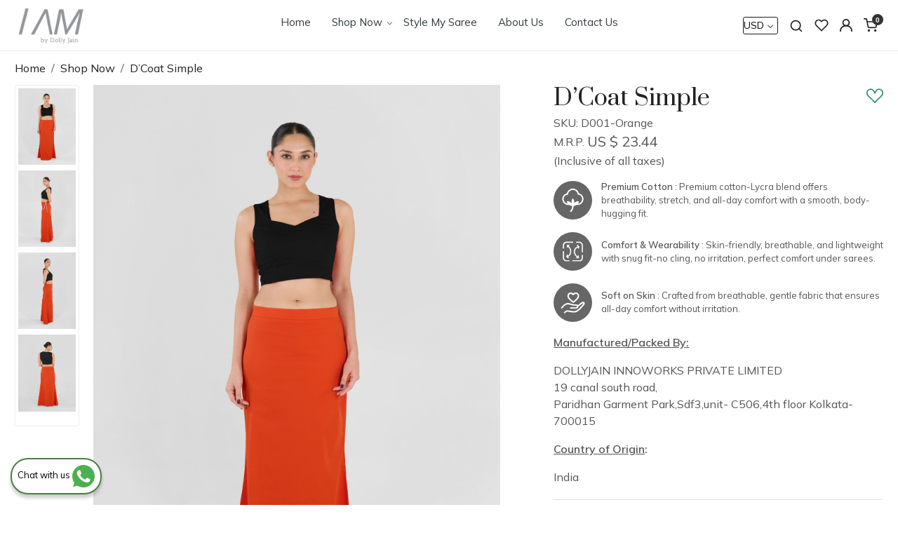

--- FILE ---
content_type: text/html; charset=UTF-8
request_url: https://www.iamstore.in/products/dcoat-simple-24
body_size: 44284
content:
<!DOCTYPE html><html lang="en">
<head>
    <meta http-equiv="Content-Type" content="text/html; charset=utf-8" /><meta charset="utf-8">
<meta name="viewport" content="width=device-width, initial-scale=1">
     <meta name="robots" content="index,follow"/>        
 

    <meta name="google-site-verification" content="33DjU-BF_yC948De14CjG0pjv--VfU8ZBi1S6kQ_qVA"/>


    <title>Buy Orange D'Coat Petticoat Online - I AM by Dolly Jain</title>
    <meta name="keywords" content="D’Coat Simple"/>    <meta name="description" content="Shop the orange petticoat online, made from 100% Azo free soft cotton lycra with a secure fit. Perfect for sarees, offering comfort and style at I AM by Dolly Jain."/>
<!--Store Favicons -->
    <link href="https://cdn.shopaccino.com/iambydollyjain/images/2464fav-icon.ico?v=651" type="icon" rel="icon"/><link href="https://cdn.shopaccino.com/iambydollyjain/images/2464fav-icon.ico?v=651" type="icon" rel="shortcut icon"/>
<link href="//accounts.google.com" rel="preconnect" crossorigin="anonymous"/><link href="//fonts.googleapis.com" rel="preconnect"/><link href="//fonts.gstatic.com" rel="preconnect" crossorigin="anonymous"/>
<link href="//www.googletagmanager.com" rel="dns-prefetch"/>
<link href="//connect.facebook.net" rel="dns-prefetch"/><link href="//googleads.g.doubleclick.net" rel="dns-prefetch"/>


<link href="https://cdn.shopaccino.com/iambydollyjain/products/dsc1355-19383262854065_m.jpg?v=651" rel="preload" as="image"/>    <!-- iOS -->
    <link href="https://cdn.shopaccino.com/iambydollyjain/images/apple-touch-icon.png?v=651" rel="apple-touch-icon" sizes="57x57"/>    <link href="https://cdn.shopaccino.com/iambydollyjain/images/apple-touch-icon-precomposed.png?v=651" rel="apple-touch-icon-precomposed" sizes="57x57"/>    <link href="https://cdn.shopaccino.com/iambydollyjain/images/apple-touch-icon-57x57.png?v=651" rel="apple-touch-icon" sizes="57x57"/>    <link href="https://cdn.shopaccino.com/iambydollyjain/images/apple-touch-icon-60x60.png?v=651" rel="apple-touch-icon" sizes="60x60"/>    <link href="https://cdn.shopaccino.com/iambydollyjain/images/apple-touch-icon-72x72.png?v=651" rel="apple-touch-icon" sizes="72x72"/>    <link href="https://cdn.shopaccino.com/iambydollyjain/images/apple-touch-icon-76x76.png?v=651" rel="apple-touch-icon" sizes="76x76"/>    <link href="https://cdn.shopaccino.com/iambydollyjain/images/apple-touch-icon-114x114.png?v=651" rel="apple-touch-icon" sizes="114x114"/>    <link href="https://cdn.shopaccino.com/iambydollyjain/images/apple-touch-icon-120x120.png?v=651" rel="apple-touch-icon" sizes="120x120"/>    <link href="https://cdn.shopaccino.com/iambydollyjain/images/apple-touch-icon-144x144.png?v=651" rel="apple-touch-icon" sizes="144x144"/>    <link href="https://cdn.shopaccino.com/iambydollyjain/images/apple-touch-icon-152x152.png?v=651" rel="apple-touch-icon" sizes="152x152"/>    <link href="https://cdn.shopaccino.com/iambydollyjain/images/apple-touch-icon-180x180.png?v=651" rel="apple-touch-icon" sizes="180x180"/>    
    <link href="https://cdn.shopaccino.com/iambydollyjain/images/favicon-16x16.png?v=651" rel="icon" type="image/png" sizes="16x16"/><link href="https://cdn.shopaccino.com/iambydollyjain/images/favicon-16x16.png?v=651" rel="shortcut icon" type="image/png" sizes="16x16"/>    <link href="https://cdn.shopaccino.com/iambydollyjain/images/favicon-32x32.png?v=651" rel="icon" type="image/png" sizes="32x32"/><link href="https://cdn.shopaccino.com/iambydollyjain/images/favicon-32x32.png?v=651" rel="shortcut icon" type="image/png" sizes="32x32"/>    <link href="https://cdn.shopaccino.com/iambydollyjain/images/favicon-96x96.png?v=651" rel="icon" type="image/png" sizes="96x96"/><link href="https://cdn.shopaccino.com/iambydollyjain/images/favicon-96x96.png?v=651" rel="shortcut icon" type="image/png" sizes="96x96"/>    <link href="https://cdn.shopaccino.com/iambydollyjain/images/favicon-194x194.png?v=651" rel="icon" type="image/png" sizes="194x194"/><link href="https://cdn.shopaccino.com/iambydollyjain/images/favicon-194x194.png?v=651" rel="shortcut icon" type="image/png" sizes="194x194"/>    
    <!-- Chrome -->
    <link href="https://cdn.shopaccino.com/iambydollyjain/images/android-icon-192x192.png?v=651" rel="icon" type="image/png" sizes="192x192"/><link href="https://cdn.shopaccino.com/iambydollyjain/images/android-icon-192x192.png?v=651" rel="shortcut icon" type="image/png" sizes="192x192"/>    <link href="https://cdn.shopaccino.com/iambydollyjain/images/android-icon-228x228.png?v=651" rel="icon" type="image/png" sizes="228x228"/><link href="https://cdn.shopaccino.com/iambydollyjain/images/android-icon-228x228.png?v=651" rel="shortcut icon" type="image/png" sizes="228x228"/>    
    <meta name="apple-mobile-web-app-capable" content="yes"/>    <meta name="apple-mobile-web-app-status-bar-style" content="black-translucent"/>    <meta name="apple-mobile-web-app-title" content="I AM by Dolly Jain"/>    <meta name="application-name" content="I AM by Dolly Jain"/>    
    <link href="https://www.iamstore.in/uploads/iambydollyjain/images/manifest.json" rel="manifest"/>    
    <!-- Windows -->
    <meta name="msapplication-TileColor" content="#004c80"/>    <meta name="msapplication-TileImage" content="https://cdn.shopaccino.com/iambydollyjain/images/mstile-144x144.png?v=651"/>    <meta name="msapplication-square70x70logo" content="https://cdn.shopaccino.com/iambydollyjain/images/mstile-70x70.png?v=651"/>    <meta name="msapplication-square150x150logo" content="https://cdn.shopaccino.com/iambydollyjain/images/mstile-150x150.png?v=651"/>    <meta name="msapplication-wide310x150logo" content="https://cdn.shopaccino.com/iambydollyjain/images/mstile-310x150.png?v=651"/>    <meta name="msapplication-square310x310logo" content="https://cdn.shopaccino.com/iambydollyjain/images/mstile-310x310.png?v=651"/>    
    <meta name="msapplication-config" content="https://www.iamstore.in/uploads/iambydollyjain/images/browserconfig.xml"/>    <meta name="theme-color" content="#004c80"/>    <meta name="msapplication-tooltip" content="I AM by Dolly Jain"/>
                        <link rel="canonical" href="https://www.iamstore.in/products/dcoat-simple-24" />        

    
	<link rel="stylesheet" type="text/css" href="/css/assets/plugins/bootstrap-5.3.3/css/bootstrap.min.css" as="style"/>
	<link rel="stylesheet" type="text/css" href="/css/style.min.css?v=651" as="style"/>
	<link rel="stylesheet" type="text/css" href="/theme/Attire/css/theme.css?v=651" as="style"/>

	<script type="text/javascript" src="/js/jquery-3.6.0.min.js" rel="preload"></script>

	<script type="text/javascript" src="/js/lazysizes-5.3.2.min.js" rel="preload"></script>

	<link rel="stylesheet" type="text/css" href="/css/assets/plugins/bootstrap-icons-1.11.3/bootstrap-icons.min.css" as="style" defer="defer"/>

	<link rel="stylesheet" type="text/css" href="/css/assets/plugins/jquery-ui-1.13.1/jquery-ui.min.css" as="style" async="async"/>

	<link rel="stylesheet" type="text/css" href="/css/assets/plugins/intl-tel-input/css/intlTelInput.min.css"/>

	<script type="text/javascript" src="/css/assets/plugins/intl-tel-input/js/intlTelInput.min.js"></script>
    <meta property="og:title" content="d’coat simple orange cotton lycra petticoat online"/><meta property="og:type" content="product"/><meta property="og:url" content="https://www.iamstore.in/products/dcoat-simple-24?currency_id=1"/><meta property="og:image" content="https://cdn.shopaccino.com/iambydollyjain/products/dsc1355-19383262854065_m.jpg?v=651"/><meta property="og:image:alt" content="d’coat simple orange cotton lycra petticoat online"/><meta property="og:description" content="designed and stitched for the unfettered and the bold,  giving them the space and the freedom to reach the sky!"/><meta property="og:site_name" content="I AM by Dolly Jain"/><meta property="twitter:card" content="I AM by Dolly Jain"/><meta property="twitter:title" content="d’coat simple orange cotton lycra petticoat online"/><meta property="twitter:image" content="https://cdn.shopaccino.com/iambydollyjain/products/dsc1355-19383262854065_m.jpg?v=651"/><meta property="twitter:description" content="designed and stitched for the unfettered and the bold,  giving them the space and the freedom to reach the sky!"/><meta property="twitter:url" content="https://www.iamstore.in/products/dcoat-simple-24"/><meta name="apple-itunes-app" content="app-id=6443565851"/><meta name="google-play-app" content="app-id=in.iamstore"/><link rel="stylesheet" type="text/css" href="/css/slickanimate-all.min.css"/><link rel="stylesheet" type="text/css" href="/css/glasscase.min.css"/><link rel="stylesheet" type="text/css" href="/css/assets/plugins/photoswipe/photoswipe-all.min.css"/><link rel="stylesheet" type="text/css" href="/css/assets/plugins/star-rating/css/star-rating.min.css"/><script type="text/javascript" src="/js/slick-all.min.js"></script><script type="text/javascript">
//<![CDATA[
jQuery(function($){
        Theme.Utils.Product.addToWishlistFromList();
        Theme.Utils.Product.removeFromWishlist();
        Theme.Utils.Product.preventWishlistLoginRedirection();
        });
        
//]]>
</script><script type="text/javascript" src="//cdnjs.cloudflare.com/ajax/libs/modernizr/2.8.3/modernizr.min.js"></script><script type="text/javascript" src="/js/jquery.glasscase.min.js"></script><script type="text/javascript" src="/css/assets/plugins/photoswipe/photoswipe-all.min.js"></script><script type="text/javascript" src="/js/option_selection.min.js"></script>    <style type="text/css">
 body {  background-repeat: repeat !important; } 
 .header-txt, .header-topbar, .header-txt a {  background-color: #3e3e3e !important; color: #ffffff !important; } 
 @media (min-width: 768px) { 
 } 
 @media (max-width: 991px) { 
 } 
 footer {  background-color: #000000 !important; } 
.shoppingcart .cart-icon span, .searchbar .theme-btn, .btn-primary, .list-group-item.active, .dropdown-item:active {  background-color: #3e3e3e !important; border-color: #3e3e3e !important; color: #ffffff !important; } 
.dropdown-item:active, .description-all-tabs .nav-tabs .nav-item.show .nav-link,.description-all-tabs .nav-tabs .nav-link.active {  background-color: #3e3e3e !important; color: #ffffff !important; } 
.btn-outline, .btn-outline-primary{  border-color: #3e3e3e !important; color: #3e3e3e !important; } 
.btn-wishlist{  } 
.searchbar .input-group-btn:hover, .btn-primary:hover, .btn-primary:focus, .btn-primary:active, .btn-outline-primary:hover, .btn-outline-primary:focus, .btn-outline-primary:active, .btn-outline-primary.active {  background-color: #2e2e2e !important; border-color: #2e2e2e !important; color: #ffffff !important; } 
.theme_border, .border-primary, .tabsborder.active {  border-color: #3e3e3e !important; } 
 .pagination > li > a, .pagination > li > span {  background-color: #3e3e3e !important; border-color: #3e3e3e !important; color: #ffffff !important; } 
 .pagination > li.active > a, .pagination > li.active > span, .pagination > li.active > a:hover, .pagination > li.active > span:hover, .pagination > li.active > a:focus, .pagination > li.active > span:focus {  background-color: #2e2e2e !important; border-color: #2e2e2e !important; color: #ffffff !important; } 
 .pagination > li > a:hover, .pagination > li > span:hover, .pagination > li > a:focus, .pagination > li > span:focus {  background-color: #2e2e2e !important; border-color: #2e2e2e !important; color: #ffffff !important; } 
 @media (min-width: 992px) { 
 .teaser > div.link > a:hover > span.shop-btn,.product-display:hover span.btn, .theme-circle, ul.slimmenu li ul li a:hover, .bs-wizard > .bs-wizard-step.active > .progress > .progress-bar, .bs-wizard > .bs-wizard-step.active > .bs-wizard-dot, .bs-wizard > .bs-wizard-step.active > .bs-wizard-dot:after, .green-black ul.dropdown ul li.hover, .green-black ul.dropdown ul li:hover, .mobile-slide .carousel-indicators .active, .filter-panel .radio label::after { background-color:#3e3e3e; color:#ffffff; }  
 } 
 .quick-modal-box {  } 
 </style>    
            <style>@import url(https://fonts.googleapis.com/css2?family=Mulish:ital,wght@0,200..1000;1,200..1000&display=swap);@import url(https://fonts.googleapis.com/css2?family=Prata&display=swap);body{font-family:Mulish,sans-serif;font-optical-sizing:auto;font-weight:400;font-style:normal}.h1,.h2,.h3,h1,h2,h3{font-family:Prata,serif;font-weight:400;font-style:normal}#div_text_column_images_12883 .text-cl-img-hold .text-caption h3,.home-plain-category-panel .home-category .category-caption h3,.home-rounded-category-panel .category-caption h3{font-family:Mulish,sans-serif;font-weight:500}#image_with_text_overlay_12894 div>span{font-family:Prata,serif;font-weight:400;font-style:normal}#footer-top .f-nav .h4,#footer-top .h4{font-family:Mulish,sans-serif;font-weight:700;font-size:18px!important}.item-details-hold .product-catpion h4{font-family:Mulish,sans-serif;font-weight:600}.logo-hold #logo{max-width:106px}#custom_content_12706{padding:0!important;margin:0!important}#custom_content_12706>div,#custom_content_12706>div>div,#custom_content_12706>div>div>div{margin:0;padding:0}#custom_content_12706 video{object-fit:cover;object-position:top}#custom_content_12706 .custome-para>p{margin:0}#custom_content_12881{padding:.2rem 0!important;overflow-x:hidden}#custom_content_12881 .row .col-md-12{background-color:#fff;border-top:2px dashed #ad6a6b;border-bottom:2px dashed #ad6a6b}#custom_content_12881 .container-fluid{padding:0!important}.marquee-inner{overflow:hidden;position:relative;width:100%;cursor:pointer}.marquee-track{display:flex;width:max-content;animation:scroll-marquee 20s linear infinite}.marquee-item{display:inline-block;margin-right:3em}.marquee-item img{max-width:50px}@keyframes scroll-marquee{0%{transform:translateX(0)}100%{transform:translateX(-50%)}}#featured_categories_12882 .feature-category-btn-hold{margin-top:1.8rem}#featured_categories_12882 .btn-primary{color:#000!important;padding:0!important;border:none!important;border-bottom:1px solid #000!important;background-color:transparent!important;border-radius:0!important}#featured_categories_12882 .btn-primary::before{background-color:transparent!important}#carousel-example-controls-13207.bt-slider{margin-bottom:0!important}#featured_categories_12333{padding-top:3.5rem!important}#featured_categories_12333 .feature-category-title-hold{margin-bottom:1.5rem!important}#featured_categories_12375{padding-bottom:0!important}#div_text_column_images_12883 .text-cl-img-hold{position:relative;padding:0 12px}#div_text_column_images_12883 .text-cl-img-hold .text-caption{position:absolute;bottom:1.2em;width:100%;padding-bottom:.2rem!important}#div_text_column_images_12883 .text-cl-img-hold .text-caption h3{color:#fff!important}#div_text_column_images_12883 .text-cl-img-hold figure::after{content:"";position:absolute;bottom:0;left:0;right:0;height:250px;background:linear-gradient(0deg,rgba(0,0,0,.8),rgba(255,255,255,0))}#text_column_images_12893 h2{display:none}#div_text_column_images_12893 table td,#div_text_column_images_12893 table th{background-color:transparent;border-color:#cbcbcb}#div_text_column_images_12893 table tr{border-color:#cbcbcb!important}#div_text_column_images_12893 table tr td:first-child{font-size:15px!important;padding-left:30px;position:relative}#div_text_column_images_12893 table tr td:first-child::before{content:'';position:absolute;top:16px;left:14px;width:6px;height:6px;border-radius:50%;background-color:#4c4c4c}#div_text_column_images_12893>div:last-child .figure-hold{display:none}#div_text_column_images_12893>div:first-child .text-cl-img-hold{max-width:270px;margin:0 auto}#div_text_column_images_12893>div:first-child .text-cl-img-hold .ratio-16x9{--bs-aspect-ratio:160%}#div_text_column_images_12893>div:first-child .text-caption{margin-top:0!important}#div_text_column_images_12893 .h4{font-size:2em!important}@media (min-width:767px){#div_text_column_images_12893>div:first-child{max-width:40%}#div_text_column_images_12893>div:last-child{max-width:60%;margin-top:2em}}#image_with_text_overlay_12894{padding-top:0!important;padding-bottom:0!important}#image_with_text_overlay_12894 .imagetext-overlay-caption{text-align:left!important}#image_with_text_overlay_12894 .imagetext-overlay-caption .col-lg-12{background:rgba(255,255,255,.59);box-shadow:0 4px 30px rgba(0,0,0,.1);backdrop-filter:blur(5px);-webkit-backdrop-filter:blur(5px);border:1px solid rgba(255,255,255,.3);padding:1.6rem!important}#image_with_text_overlay_12894 .imagetext-overlay-caption div>span{display:block;margin-bottom:.5rem}#image_with_text_overlay_12894 .imagetext-overlay-caption .btn-primary{margin-top:.7rem}#div_galleries_12364 .ratio,#div_galleries_12891 .ratio{padding-bottom:178%!important}#div_galleries_12364 .ratio,#div_galleries_12364 .ratio iframe,#div_galleries_12891 .ratio,#div_galleries_12891 .ratio iframe{border-radius:12px}.product-usp-icon{display:flex;flex-wrap:wrap;justify-content:space-between;margin-top:1rem!important;padding-left:0;background-color:#fff;list-style:none}.product-usp-icon li{flex-basis:calc(33% - 10px);text-align:center;padding:0 0}.product-usp-icon li p{margin-top:10px;margin-bottom:0;color:#9099aa;font-size:13px;line-height:1.2}.product-usp-top-icon{list-style:none;padding:0;margin-top:1em}.product-usp-top-icon .producst-top-icon{display:flex;align-items:center;margin-bottom:1.1rem}.product-usp-top-icon .producst-top-icon .figure-hold{min-width:55px;min-width:55px;width:55px;height:55px;background-color:#666;border-radius:50%;padding:10px}.product-usp-top-icon .producst-top-icon .text-caption-iocn{margin-left:.3rem}.product-usp-top-icon .producst-top-icon .text-caption-iocn p{font-size:13px!important}.item-details-hold .product-catpion ul li{color:#666;margin-bottom:8px}.item-details-hold .product-catpion p{color:#666}.item-details-hold .product-des-left-img figure{border:2px solid #e0dfdf}#footer-top .download-app1 ul{display:flex;gap:6px}#footer-bottom{border-top:1px solid #fffFFF4D!important;background-color:transparent!important}#footer-bottom .row .col-md-3,#footer-bottom .row .col-md-9{width:100%!important;text-align:center!important}#footer-bottom,#footer-bottom a{color:#fff!important}.home-plain-category-panel .home-category .category-caption h3{font-size:20px!important}@media(min-width:768px){#image_with_text_overlay_12894 .imagetext-overlay-caption .col-lg-12{max-width:604px;margin-left:0!important}#image_with_text_overlay_12894 .imagetext-overlay-caption{left:44.5%}#image_with_text_12890 .row .col-md-6:first-child{width:67%!important}#image_with_text_12890 .row .col-md-6:nth-child(2){width:33%!important}.home-slider .ratio-16x9{--bs-aspect-ratio:177.50%}.home-slider .video-wrap{object-position:top;max-height:697px}}@media only screen and (min-width:768px) and (max-width:991px){#image_with_text_overlay_12894 .imagetext-overlay-caption .col-lg-12{padding:1rem!important;max-width:600px}#image_with_text_overlay_12894 figure{padding-bottom:60%!important}#image_with_text_overlay_12894 figure img{object-fit:cover;height:100%;min-height:100%}}#featured_products_12884{padding-top:0!important}@media(max-width:767px){.home-rounded-category-panel .category-caption h3{font-size:13px}.product-usp-icon{gap:6px;margin-top:1.5rem!important}.product-usp-icon li{flex-grow:1;padding:8px 5px}#featured_products_12884{padding-top:0!important}#featured_product_tabs_12884{padding-top:.5rem!important}#featured_categories_12333{padding-top:2.5rem!important}#div_text_column_images_12883 .text-cl-img-hold{padding:0 5px}#image_with_text_overlay_12894 figure{padding-bottom:163.25%!important}#image_with_text_overlay_12894 figure img{object-fit:cover;height:100%;min-height:100%}}.home-featured-product .colorcode-dots{display:none!important}.item-details-hold .product-des-hold .product_detail .prd-short-summary{display:none!important}.original-creations-page{font-family:"DM Sans",serif;font-optical-sizing:auto;font-weight:300;font-style:normal}.original-creations-page .h1,.original-creations-page .h2,.original-creations-page .h3,.original-creations-page .h4,.original-creations-page h1,.original-creations-page h2,.original-creations-page h3,.original-creations-page h4{font-weight:400}.custom-page-sec h2,.f-wet-cst{text-transform:uppercase;font-weight:400}.custom-content p{font-size:19px!important;color:#545454!important}.customization-options-sec h2{text-transform:uppercase}.fabric-selection-sec h4{font-weight:400}@media(min-width:768px){.custom-page-sec h2{font-size:38px!important}.custom-content p,.f-size-cstm p,.f-size-cstm ul li{font-size:21px!important;color:#545454!important}.custom-content{padding-top:1rem!important;padding-bottom:1rem!important;margin-top:3.5rem!important;margin-bottom:3.5rem!important}.custom-content-top{margin-top:1.5rem!important;margin-bottom:1.5rem!important}.custom-page-sec .top-sec h2{line-height:unset}.custom-content{position:relative}.custom-content .border-right::before{content:'';position:absolute;top:0;right:50%;transform:translateX(-50%);bottom:0;width:1px;height:100%;background-color:#000}.original-creations-page .page.marginbottom15{padding:0!important}.customization-options-sec h2{font-size:38px!important}.customization-options-sec p{font-size:21px!important}.fabric-selection-sec h4{font-size:25px!important}.fabric-selection-sec p,.fabric-selection-sec ul li{font-size:21px!important}}@media (min-width:1320px){.original-creations-page .container-fluid{max-width:1720px;width:100%}}@media(min-width:1440px){.custom-content p,.f-size-cstm p,.f-size-cstm ul li{font-size:26px!important}}@media(max-width:767px){.custom-content{margin-top:1.7rem!important;margin-bottom:1rem!important}.original-creations-page .page.marginbottom15{padding:0!important}.customization-options-sec .col-md-6 .px-md-4,.fabric-selection-sec .col-md-6 .px-md-4{padding:1.5rem 1rem}.custom-content p,.customization-options-sec p,.f-size-cstm p,.f-size-cstm ul li{font-size:17px!important}}.original-creations-page .marginbottom15 .col-md-12 .heading{display:none}.f-size-cstm ul li{margin-bottom:.7rem}.original-creations-page{background-color:#fff7ea!important}#carousel-example-controls-9254{margin-bottom:10px!important}@media(min-width:768px){#carousel-example-controls-2469 .carousel-item img{min-height:610px}}@media(max-width:767px){#sizechartModal .modal-body{padding:0!important}#carousel-example-controls-2469 .carousel-item img{min-height:375px}#text_column_images_12893{padding-top:1rem!important;padding-bottom:0!important}#div_text_column_images_12893>div:first-child .text-cl-img-hold{max-width:100%}#div_text_column_images_12893>div:first-child .text-cl-img-hold .text-caption{padding-bottom:0!important}}.teaser .product-list-title .colorcode-dots{display:none!important}#photo-gallery.masonry-gallery .photo-item-name{font-size:13px!important;margin-top:0;font-weight:600;min-height:75px}@media(max-width:767px){#photo-gallery.masonry-gallery .photo-item-name{font-size:12px!important;line-height:1.4;min-height:70px}}#photo-gallery.masonry-gallery figure{margin-bottom:0}.home-featured-product .teaser .teaser-item-div .product-list-title .hm-product-rating-box,.home-featured-product .teaser .teaser-item-div .product-list-title .price-hold{display:none!important}.item-details-hold .product-des-hold .sharebtn-hold .twitter{display:none!important}.item-details-hold .product-des-hold .sharebtn-hold .linkedin{display:none!important}.item-details-hold .product-des-hold .product_detail .product-desc-tab .tab-details-desc-extra button span{position:relative;visibility:hidden}.item-details-hold .product-des-hold .product_detail .product-desc-tab .tab-details-desc-extra button span::before{content:'Disclaimer';position:absolute;top:2px;left:0;font-weight:400;color:#000;visibility:visible}#text_column_images_13000>.container .row:nth-child(3){display:none}@media(min-width:768px){#text_column_images_13000>.container{display:flex;align-items:center;justify-content:space-between}#text_column_images_13000>.container .row:first-child{width:33%!important}#text_column_images_13000>.container .row:nth-child(2){width:67%!important}}@media(max-width:767px){#text_column_images_13000 .container{flex-direction:column-reverse;display:flex}#div_text_column_images_13000 .product-inline-3{width:33.33%!important}#div_text_column_images_13000{margin-bottom:2rem}#text_column_images_13000{padding-top:1.5rem!important;padding-bottom:1.5rem!important}}</style>

<meta name="facebook-domain-verification" content="fki9gq1e7hgon6tdiybld023up7mjh" />
<meta name="p:domain_verify" content="2652e2ad77bed5c7cc79e6f0ebba6875"/><script type="text/javascript">
//<![CDATA[
    window.BRAND_STORE_ID = 3491;
    window.BRAND_STORE_CURRENCY_SYMBOL_POSTFIX = 0;
    window.IS_WHOLESALER = 0;
    window.IS_B2B_QUANTITY_MULTIPLE = 0;
    window.BRAND_STORE_LANGUAGE = 'en';
    
    //Set Global Variables
    window.Store = window.Store || {};  // create if not exists
    Store.StoreConfig = Object.assign({"id":"3491","store_website_url":"www.iamstore.in","store_domain_name":"iambydollyjain","is_multi_variant_add_cart_enabled":0,"language_code":"en","store_country_id":"101"}, Store.StoreConfig || {});
    Store.TemplateConfig = Object.assign({"is_b2b_quantity_multiple":0,"show_sidebar_on_addcart":1,"is_get_quote":0,"is_customer_register_in_popup":1,"show_discount_percent_on_product":0,"show_discount_percent_on_product_round_off":1}, Store.TemplateConfig || {});
    Store.CustomerConfig = Object.assign({"is_wholesaler":0}, Store.CustomerConfig || {});
    Store.AppConfig = Object.assign({"is_gold_rate":0}, Store.AppConfig || {});
//]]>
</script>    
        <!-- Begin Google Analytics Tag -->
 <script type="text/javascript">
 var gaProperty = 'G-Z78MC863SE';
 var disableStr = 'ga-disable-' + gaProperty;
 if (document.cookie.indexOf(disableStr + '=true') > -1) {
 window[disableStr] = true;
 }
 function gaOptout() {
 document.cookie = disableStr + '=true; expires=Thu, 31 Dec 2099 23:59:59 UTC; path=/';
 window[disableStr] = true;
 }
 </script>
<script async src="https://www.googletagmanager.com/gtag/js?id=G-Z78MC863SE"></script>
<script>
 window.dataLayer = window.dataLayer || [];
 function gtag(){dataLayer.push(arguments);}
 gtag('js', new Date());
 gtag('config', 'G-Z78MC863SE');
</script>
 <!-- End Google Analytics Tag -->
<script>
 if (typeof gtag == 'function') {
 gtag('event', 'view_item', {
 "items": [{"id":"D001-Orange","name":"D\u2019Coat Simple","list_name":"Product Detail","list_position":1,"price":"1730.00","currency":"USD","url":"https:\/\/www.iamstore.in\/products\/dcoat-simple-24","image_url":"https:\/\/cdn.shopaccino.com\/iambydollyjain\/products\/dsc1355-19383262854065_l.jpg?v=651","instock":"Yes","brand":"I AM By Dolly Jain","category":"Shop Now"}]
});
}
</script>

<!-- Begin Google Remarketing Tag -->
<script async src="https://www.googletagmanager.com/gtag/js?id=AW-10927196057"></script>
<script>
window.dataLayer = window.dataLayer || [];
function gtag(){dataLayer.push(arguments);}
gtag('js', new Date());
gtag('config', 'AW-10927196057');
gtag('event', 'page_view', {'send_to': 'AW-10927196057',
'ecomm_totalvalue': '1730.00',
'ecomm_pagetype': 'product',
'items': [{
'ecomm_prodid': 'D001-Orange',
'google_business_vertical': 'retail'
}]});
</script>
<!-- End Google Remarketing Tag -->
<!-- Facebook Page View Code -->
<script type="text/javascript">
!function(f,b,e,v,n,t,s){if(f.fbq)return;n=f.fbq=function(){n.callMethod?n.callMethod.apply(n,arguments):n.queue.push(arguments)}; 
if(!f._fbq)f._fbq=n;n.push=n;n.loaded=!0;n.version='2.0';n.queue=[];t=b.createElement(e);t.async=!0;t.src=v;s=b.getElementsByTagName(e)[0]; 
s.parentNode.insertBefore(t,s)}(window,document,'script','https://connect.facebook.net/en_US/fbevents.js');
fbq('init', '2561736824082881'); 
fbq('track', 'PageView'); 
 fbq('track', 'ViewContent', { 
 content_name: 'D’Coat Simple', 
 content_ids: ['D001-Orange'], 
 content_type: 'product', 
 contents: [{"id":"D001-Orange","quantity":1,"item_price":1730}], 
 currency: 'USD', 
 value: '1730.00' 
 }, {eventID: '1769026551303'}); 
</script> 
<noscript><img height='1' width='1' alt='Facebook' style='display:none' src='https://www.facebook.com/tr?id=2561736824082881&ev=PageView&eid=1769026551303&noscript=1' /></noscript> 
<!-- End Facebook Page View Code --> 
        
    <link rel="stylesheet" type="text/css" href="/css/assets/plugins/flickity/css/flickity.min.css"/><script type="text/javascript" src="/css/assets/plugins/flickity/js/flickity.pkgd.min.js"></script><script type="text/javascript">
//<![CDATA[
var googleRecaptchaSiteKey = '6LdH_-8qAAAAABRMdxtljDazh1tIy-OBqJOwa3C6';
//]]>
</script></head>

<body>
            
                
                
    
    <div class="bg-white header-height"></div>
        <header id="header" class="sticky-top header_inner">
        <div class="container-screen">
                        <div id="header-option5">
    <div id="sticky-mhead"></div>
    <div class="clearfix">
        <div class="clearfix mobile-header">
            <div class="container-fluid">
                <div class="d-flex justify-content-between align-items-center mobile-logo">
                    <div class="d-block d-lg-none">
                        <div class="position-relative m-nav-icon"><div class="animate fadeIn nav-toggle"></div></div>
                    </div>
                    <div class="w-100 logo-hold">
                        <div id="logo" class="clearfix">
             <a href="/" title="Home" class="d-block ratio" style="--bs-aspect-ratio: 58%"><img src="https://cdn.shopaccino.com/iambydollyjain/images/ima-store-logo-light-69651563063500_header_logo.png?v=651" alt="I AM by Dolly Jain" class="img-fluid" width="300" height="115" fetchpriority="high"/></a>    </div>                    </div>

                    <div class="text-lg-center w-100 menu-bar">   
                        <nav id="navigation1" class="d-block position-relative w-100 navigation d-none d-md-block">
    <div class="animate fadeIn nav-toggle d-none"></div>
    <div class="nav-menus-wrapper">
                
        <ul class="m-0 list-inline nav-menu">
                    <li><a href="/">Home</a></li><li class="list-inline-item"><a href="/categories/shop-now">Shop Now</a><ul class="nav-dropdown"><li><a href="/categories/simple">D&#039;Coat Simple</a></li><li><a href="/categories/extender">D&#039;Coat Extender</a></li><li><a href="/categories/dcoat-skirts">D&#039;Coat Skirts</a></li></ul></li><li><a href="https://www.iamstore.in/photo-gallery">Style My Saree</a></li><li><a href="/pages/about-us">About Us</a></li><li><a href="/pages/contact">Contact Us</a></li>
                                    
        </ul>
    </div>
</nav>                    </div>

                    <div class="toppanel-hold">
                        <div class="d-flex justify-content-end align-items-center">
                            <div class="d-none d-md-block">
                                                                                                <div class="my-1 d-inline-block mx-auto text-center language-hold me-2">
                                        <ul class="list-inline m-0 p-0">
                                                                                                                                              <li class="list-inline-item">
                                                      <form action="/store_currencies/currency" class="m-0 form-inline" id="StoreCurrencyCurrencyForm" method="post" accept-charset="utf-8"><div style="display:none;"><input type="hidden" name="_method" value="POST"/><input type="hidden" name="data[_Token][key]" value="50affc537fab973c1f08cfee92d5bbdb3bf98b9a9431c6268d213dd41ff0b78ac800bbde37b3e1dcdfb7da56f11feb2cbd875fe4f87bb128511570af7b648715" id="Token246153449" autocomplete="off"/></div>                                                         <div class="header-currency">
                                                             <div class="position-relative d-inline-block select-hold">
                                                                 <div class="select">
                                                                     <select name="data[StoreCurrency][currency_id]" id="currency_id" class="border small position-relative currency-dropdown pl-1" aria-label="Currency">
<option value="2" selected="selected">USD</option>
<option value="9">SGD</option>
<option value="4">GBP</option>
<option value="3">EUR</option>
<option value="8">AED</option>
<option value="12">CAD</option>
<option value="10">AUD</option>
<option value="1">INR</option>
</select>                                                                 </div>
                                                                 <div class="position-absolute select__arrow"></div>
                                                             </div>
                                                         </div>
                                                      <div style="display:none;"><input type="hidden" name="data[_Token][fields]" value="652160fc564b397a5d00eb31029a8bf5cb17e48b%3A" id="TokenFields606845540" autocomplete="off"/><input type="hidden" name="data[_Token][unlocked]" value="" id="TokenUnlocked1832776292" autocomplete="off"/></div></form>                                                 </li>
                                                                                             
                                                                                    </ul>
                                   </div>
                                                                                        </div>
                                                        <div class="search-toggle">
                                <a role="link" aria-label="Search" tabindex="0" class="search-icon px-2 icon-search"><svg class="svg-size ico-srch" viewBox="0 0 24 24" width="25" height="25" stroke="currentColor" stroke-width="1" fill="none" stroke-linecap="round" stroke-linejoin="round"><circle cx="11" cy="11" r="8"></circle><line x1="21" y1="21" x2="16.65" y2="16.65"></line></svg></a>
                                <a role="link" aria-label="Search" tabindex="0" class="search-icon px-2 icon-close"><svg class="svg-size ico-close" viewBox="0 0 24 24" width="25" height="25" stroke="currentColor" stroke-width="1" fill="none" stroke-linecap="round" stroke-linejoin="round" class="css-i6dzq1"><line x1="18" y1="6" x2="6" y2="18"></line><line x1="6" y1="6" x2="18" y2="18"></line></svg></a>
                            </div>
                            
                                                            <div class="head-wish">
                                    <a class="px-2 d-flex btn_login_popup" href="/myaccount/wishlist">
                                        <i class="fa fa-star-o d-none" aria-hidden="true"></i>
                                        <svg class="svg-size" viewBox="0 0 24 24" width="25" height="25" stroke="currentColor" stroke-width="1" fill="none" stroke-linecap="round" stroke-linejoin="round" class="css-i6dzq1"><title>Wishlist</title><path d="M20.84 4.61a5.5 5.5 0 0 0-7.78 0L12 5.67l-1.06-1.06a5.5 5.5 0 0 0-7.78 7.78l1.06 1.06L12 21.23l7.78-7.78 1.06-1.06a5.5 5.5 0 0 0 0-7.78z"></path></svg>
                                    </a>
                                </div>
                                <div class="clearfix">
                                    <div class="clear top-login-dtp">
                                                                                    <a aria-label="Wishlist" role="button" class="px-2 d-flex btn_login_popup" href="#" id="user_profile" aria-label="Accounts">
                                                <svg class="svg-size" role="presentation" viewBox="0 0 20 20" width="23" height="23" stroke-width="1" >
                                                <title>Account</title>
                                                  <g transform="translate(1 1)" stroke="currentColor" fill="none" fill-rule="evenodd" stroke-linecap="square">
                                                    <path d="M0 18c0-4.5188182 3.663-8.18181818 8.18181818-8.18181818h1.63636364C14.337 9.81818182 18 13.4811818 18 18"></path>
                                                    <circle cx="9" cy="4.90909091" r="4.90909091"></circle>
                                                  </g>
                                                </svg>
                                            </a>
                                                                            </div>
                                    <div class="top-login">
                                                                          </div>
                                </div>
                                                                <div class="shoppingcart">
                                    <div id="div-drop-cart" class="position-relative">
                                        <div class="position-relative cd-cart-trigger">
                                            <a href="/store_carts/cart" title="Shopping Bag" class="d-flex px-2 cart-icon align-items-center">
                                                <span class="position-absolute rounded-circle badge badge-primary bg-dark text-white">0</span>
                                                <svg class="svg-size" viewBox="0 0 24 24" width="25" height="25" stroke="currentColor" stroke-width="1" fill="none" stroke-linecap="round" stroke-linejoin="round" class="css-i6dzq1"><circle cx="9" cy="21" r="1"></circle><circle cx="20" cy="21" r="1"></circle><path d="M1 1h4l2.68 13.39a2 2 0 0 0 2 1.61h9.72a2 2 0 0 0 2-1.61L23 6H6"></path></svg>
                                           </a>
                                        </div>
                                    </div>
                                </div>
                                                                                    </div>
                    </div>
                </div>
            </div>
        </div>
        <div class="mobile-header-height d-block d-md-none"></div>        
    </div>

                            
   
        <form action="/products/search" class="w-100 form-search" id="ProductsSearchForm" method="get" accept-charset="utf-8">        <div class="position-absolute search-container">
            <div id="searchbar" class="searchbar srch-pos-right">
                <div class="input-group">
                    <input name="keyword" id="keyword" class="form-control search-input rounded-0" placeholder="Search ..." autocomplete="off" type="text"/>                    <div class="input-group-append">
                        <button type="submit" id="search_submit" title="search">
                            <svg class="svg-size ico-srch" viewBox="0 0 24 24" width="28" height="28" stroke="currentColor" stroke-width="2" fill="none" stroke-linecap="round" stroke-linejoin="round"><circle cx="11" cy="11" r="8"></circle><line x1="21" y1="21" x2="16.65" y2="16.65"></line></svg>
                        </button>
                    </div>
                </div>
            </div>
        </div>
    </form>       
</div>

<script>
    $(function(){
        var lastScrollTop = 0, delta = 15;
        $(window).scroll(function(event){
           var st = $(this).scrollTop();

           if(Math.abs(lastScrollTop - st) <= delta)
              return;
        if ((st > lastScrollTop) && (lastScrollTop>0)) {
           // downscroll code
          $(".h-unsticky").css("top","-140px");
          $(".filters-div.stick").css("top","-140px");
       } else {
          // upscroll code
          $(".h-unsticky").css("top","0px");
          $(".filters-div.stick").css("top","65px");
       }
           lastScrollTop = st;
        });
    });
</script>
<style>
  .h-unsticky {
    width: 100%;
    position: fixed;
    transition: 0.3s ease; 
    box-shadow: 5px 2px 15px rgba(0, 0, 0, 0.05); 
  }
  .filters-div { background-color: #fff;}
  .filters-div.stick{transition: 0.9s ease;}
</style>        </div>
    </header>
    
    <section class="container-screen position-static">
        <div class="col mx-auto d-none text-center py-2 m-logo">
                            <a href="/" title="Home" class="d-inline-block"><img src="/img/x.gif" alt="I AM by Dolly Jain" class="img-fluid lazyload" data-src="https://cdn.shopaccino.com/iambydollyjain/images/ima-store-logo-light-69651563063500_header_logo.png?v=651?v=1"/></a>              
        </div>
        
        
        
                                    <div class="page-section mid-content">
            <div class="container-fluid">
                <div class="row">
                    <div class="col-md-12"></div>        
                </div>
            </div>
            <div class="clear"></div>
            
<style>
    .body { background-color: #f8f8f8;}
    .text-danger { color:#fe1818 !important;}
    .zoom-thumb-hold {max-width: 100px;}
    .scroll-container {overflow: hidden; border:solid 1px #eee; padding: 4px; border-radius: 3px;}
    .scroll-arrow {
        text-align: center;
        cursor: pointer;
        padding: 4px 12px;
        user-select: none;
        position: relative;
        z-index: 1;
        opacity: 0.5;
        transition: all 0.1s ease;
    }
    .scroll-arrow:hover {background:#f8f8f8;opacity:1;}
    .scroll-list {
        max-height: 340px;
        overflow-y: auto;
        padding: 0;
        margin: 0;
        list-style: none;
        scroll-behavior: smooth;
        scrollbar-color:#aaaaaa #ddd;
        scrollbar-width:thin;
        overflow-x: hidden;
        position: relative;
        z-index: 0;
        padding: 6px;
    }
    .scroll-list::-webkit-scrollbar {width:2px;}
    .scroll-list::-webkit-scrollbar-track {background:rgba(0,0,0,.05);}
    .scroll-list::-webkit-scrollbar-thumb {background:#aaaaaa;}
    .scroll-list li {border-bottom: 1px solid #eee;}
    .scroll-list li a {
        display: block;
        text-decoration: none;
        transition: background 0.2s;
    }
    .scroll-list li a:hover {background: #f9f9f9;}
    .coupon-code-ui-25 > div {border: dashed 1px #333333;}
    .color-thumb-module li div { min-width: 76px;}
    .color-thumb-module li div, .color-thumb-module li div:hover {padding:0; border: 1px solid transparent;}
    .color-thumb-module li div img {max-height: 100px;border: solid 1px #ddd;border-radius: 2px;}
    .color-thumb-module li {white-space: nowrap;}
    label { color:#000; font-weight:500;}
    .morecolor-wrapper {max-width: 78.5%;}
    .morecolor-wrapper {
        overflow: hidden;
        transition: max-height 0.3s ease;
    }
    .morecolor-toggle-btn {
        display: flex;
        align-items: center;
        justify-content: center;
        background: #000000;
        color:#ffffff;
        border: none;
        padding: 8px;
        border-radius: 3px;
        cursor: pointer;
        /*margin: 0 8px;*/
        max-width:70px;
        min-height: 100px;
        align-self: start;
        text-align: center
    }
    @media (min-width: 1024px) {
        min-height:100px;
    }
    .hidden-li {display: none;}
    .count-input .incr-btn {
        height:100%;
        display: flex;
        align-items: center;
        justify-content: center;
        font-size: 1.5em;
        width: 25%;
    }
    .accordion-button:not(.collapsed) {background-color:#fff; color:#000}
    .product-desc-tab .accordion-body > ul {padding-left:1em;}
</style>

<div class="item-details-hold">
            <div class="container-fluid">
            <div class="row">
                <div class="col-md-12">
                    <div class="d-none d-sm-block">
                        <nav aria-label="breadcrumb" class="product-breadcrumb">
                            <ol class="bg-transparent pl-0 py-1 my-2 breadcrumb" itemscope itemtype="http://schema.org/BreadcrumbList">
                                <li class="breadcrumb-item" itemprop="itemListElement" itemscope itemtype="http://schema.org/ListItem">
                                    <a itemprop="item" href="/">
                                        <span itemprop="name">Home</span>
                                        <meta itemprop="position" content="1" />
                                    </a>
                                </li>
                                                                    <li class="breadcrumb-item  " itemprop="itemListElement" itemscope itemtype="http://schema.org/ListItem">
                                        <a itemprop="item" href="/categories/shop-now">
                                            <span itemprop="name">Shop Now</span>
                                            <meta itemprop="position" content="2" />
                                        </a>
                                    </li>
                                                                    <li class="breadcrumb-item  " itemprop="itemListElement" itemscope itemtype="http://schema.org/ListItem">
                                        <a itemprop="item" href="/products/dcoat-simple-24">
                                            <span itemprop="name">D’Coat Simple</span>
                                            <meta itemprop="position" content="3" />
                                        </a>
                                    </li>
                                                            </ol>
                        </nav>
                    </div>
                </div>
            </div>
        </div>

        <div class="d-block d-sm-none mobile-slide">
            <div id="carouselExampleIndicators" class="carousel slide" data-bs-ride="carousel">
                <div class="carousel-inner">
                    <div class="photoswipe-wrapper photo-gallery">
                                            <div class="carousel-item text-center active" id="m_item_1">
                            <div class="photoswipe-item m-0 w-100">
                                                                <a href="https://cdn.shopaccino.com/iambydollyjain/products/dsc1355-19383262854065_l.jpg?v=651" data-size="1500x2000" class="d-block demo-gallery__img--main ripple text-center">
                                    <img src="https://cdn.shopaccino.com/iambydollyjain/products/dsc1355-19383262854065_l.jpg?v=651" alt="D’Coat Simple" data-tmb-large="https://cdn.shopaccino.com/iambydollyjain/products/dsc1355-19383262854065_l.jpg?v=651" class="img-fluid max-auto lazyload" id="img_1"/>                                </a>
                            </div>
                                                    </div>
                                            <div class="carousel-item text-center " id="m_item_2">
                            <div class="photoswipe-item m-0 w-100">
                                                                <a href="https://cdn.shopaccino.com/iambydollyjain/products/dsc1371-19408130857467_l.jpg?v=651" data-size="900x1200" class="d-block demo-gallery__img--main ripple text-center">
                                    <img src="https://cdn.shopaccino.com/iambydollyjain/products/dsc1371-19408130857467_l.jpg?v=651" alt="D’Coat Simple" data-tmb-large="https://cdn.shopaccino.com/iambydollyjain/products/dsc1371-19408130857467_l.jpg?v=651" class="img-fluid max-auto lazyload" id="img_2"/>                                </a>
                            </div>
                                                    </div>
                                            <div class="carousel-item text-center " id="m_item_3">
                            <div class="photoswipe-item m-0 w-100">
                                                                <a href="https://cdn.shopaccino.com/iambydollyjain/products/dsc1362-19425940968373_l.jpg?v=651" data-size="900x1200" class="d-block demo-gallery__img--main ripple text-center">
                                    <img src="https://cdn.shopaccino.com/iambydollyjain/products/dsc1362-19425940968373_l.jpg?v=651" alt="D’Coat Simple" data-tmb-large="https://cdn.shopaccino.com/iambydollyjain/products/dsc1362-19425940968373_l.jpg?v=651" class="img-fluid max-auto lazyload" id="img_3"/>                                </a>
                            </div>
                                                    </div>
                                            <div class="carousel-item text-center " id="m_item_4">
                            <div class="photoswipe-item m-0 w-100">
                                                                <a href="https://cdn.shopaccino.com/iambydollyjain/products/dsc1366-19445844690843_l.jpg?v=651" data-size="900x1200" class="d-block demo-gallery__img--main ripple text-center">
                                    <img src="https://cdn.shopaccino.com/iambydollyjain/products/dsc1366-19445844690843_l.jpg?v=651" alt="D’Coat Simple" data-tmb-large="https://cdn.shopaccino.com/iambydollyjain/products/dsc1366-19445844690843_l.jpg?v=651" class="img-fluid max-auto lazyload" id="img_4"/>                                </a>
                            </div>
                                                    </div>
                                        </div>
                </div>
                <!-- Controls -->
                                    <a class="carousel-control-prev" role="button" data-bs-target="#carouselExampleIndicators" data-bs-slide="prev" >
                        <span class="carousel-control-prev-icon" aria-hidden="true"></span>
                        <span class="visually-hidden">Previous</span>
                    </a>
                    <a class="carousel-control-next" role="button" data-bs-target="#carouselExampleIndicators" data-bs-slide="next">
                        <span class="carousel-control-next-icon" aria-hidden="true"></span>
                         <span class="visually-hidden">Next</span>
                    </a>
                                
                <div class="mb-0 my-2 carousel-indicators">
                                        <button type="button" data-bs-target="#carouselExampleIndicators" data-bs-slide-to="0" class="active"></button>
                                        <button type="button" data-bs-target="#carouselExampleIndicators" data-bs-slide-to="1" ></button>
                                        <button type="button" data-bs-target="#carouselExampleIndicators" data-bs-slide-to="2" ></button>
                                        <button type="button" data-bs-target="#carouselExampleIndicators" data-bs-slide-to="3" ></button>
                                    </div>
            </div>
            
            <div class="clearfix"></div>
                    </div>

        <div class="container-fluid">
            <div class="row">
                <div class="col-12">
                    <div class="mb-3 product-des-hold">
                        <div class="row">
                            <div class="col-lg-7 col-md-6 col-sm-12 col-12">
                                	
				                
                                <div class="dsktp-zoomer-panel">
                                    <div class="text-center d-none d-md-flex dsktp-zoomer">
                                        <div class="row g-2 d-flex w-100">
                                            <div class="col zoom-thumb-hold">
                                                <div class="scroll-container sticky-top z-0">
                                                                                                                                                            <ul id="scroll-list" class="list-unstyled  zoom-thumb">
                                                                                                                 <li class="mb-2 text-center active">
                                                             <a href="#D001-Orange1" class="small">
                                                                 <img src="https://cdn.shopaccino.com/iambydollyjain/products/dsc1355-19383262854065_s.jpg?v=651" alt="D’Coat Simple" class="img-fluid mx-auto" id="img_1"/>                                                             </a>
                                                         </li>
                                                                                                                  <li class="mb-2 text-center ">
                                                             <a href="#D001-Orange2" class="small">
                                                                 <img src="https://cdn.shopaccino.com/iambydollyjain/products/dsc1371-19408130857467_s.jpg?v=651" alt="D’Coat Simple" class="img-fluid mx-auto" id="img_2"/>                                                             </a>
                                                         </li>
                                                                                                                  <li class="mb-2 text-center ">
                                                             <a href="#D001-Orange3" class="small">
                                                                 <img src="https://cdn.shopaccino.com/iambydollyjain/products/dsc1362-19425940968373_s.jpg?v=651" alt="D’Coat Simple" class="img-fluid mx-auto" id="img_3"/>                                                             </a>
                                                         </li>
                                                                                                                  <li class="mb-2 text-center ">
                                                             <a href="#D001-Orange4" class="small">
                                                                 <img src="https://cdn.shopaccino.com/iambydollyjain/products/dsc1366-19445844690843_s.jpg?v=651" alt="D’Coat Simple" class="img-fluid mx-auto" id="img_4"/>                                                             </a>
                                                         </li>
                                                                                                              </ul>
                                                                                                     </div>
                                            </div>
                                        <div class="col">
                                            <div class="row row-cols-1 photoswipe-wrapper photo-gallery zoom-bigimg" data-pswp-uid="2" style="max-width: none;">
                                                <div class="mb-3 col photoswipe-item">
                                                                                                        <a id="D001-Orange1" href="https://cdn.shopaccino.com/iambydollyjain/products/dsc1355-19383262854065_l.jpg?v=651" data-size="1500x2000" class="demo-gallery__img--main ripple text-center">
                                                        <img src="/img/x.gif" alt="D’Coat Simple" data-tmb-large="https://cdn.shopaccino.com/iambydollyjain/products/dsc1355-19383262854065_l.jpg?v=651" data-src="https://cdn.shopaccino.com/iambydollyjain/products/dsc1355-19383262854065_l.jpg?v=651" class="img-fluid max-auto w-100 lazyload" id="img_1"/>                                                    </a>
                                                </div><div class="mb-3 col photoswipe-item">
                                                                                                        <a id="D001-Orange2" href="https://cdn.shopaccino.com/iambydollyjain/products/dsc1371-19408130857467_l.jpg?v=651" data-size="900x1200" class="demo-gallery__img--main ripple text-center">
                                                        <img src="/img/x.gif" alt="D’Coat Simple" data-tmb-large="https://cdn.shopaccino.com/iambydollyjain/products/dsc1371-19408130857467_l.jpg?v=651" data-src="https://cdn.shopaccino.com/iambydollyjain/products/dsc1371-19408130857467_l.jpg?v=651" class="img-fluid max-auto w-100 lazyload" id="img_2"/>                                                    </a>
                                                </div><div class="mb-3 col photoswipe-item">
                                                                                                        <a id="D001-Orange3" href="https://cdn.shopaccino.com/iambydollyjain/products/dsc1362-19425940968373_l.jpg?v=651" data-size="900x1200" class="demo-gallery__img--main ripple text-center">
                                                        <img src="/img/x.gif" alt="D’Coat Simple" data-tmb-large="https://cdn.shopaccino.com/iambydollyjain/products/dsc1362-19425940968373_l.jpg?v=651" data-src="https://cdn.shopaccino.com/iambydollyjain/products/dsc1362-19425940968373_l.jpg?v=651" class="img-fluid max-auto w-100 lazyload" id="img_3"/>                                                    </a>
                                                </div><div class="mb-3 col photoswipe-item">
                                                                                                        <a id="D001-Orange4" href="https://cdn.shopaccino.com/iambydollyjain/products/dsc1366-19445844690843_l.jpg?v=651" data-size="900x1200" class="demo-gallery__img--main ripple text-center">
                                                        <img src="/img/x.gif" alt="D’Coat Simple" data-tmb-large="https://cdn.shopaccino.com/iambydollyjain/products/dsc1366-19445844690843_l.jpg?v=651" data-src="https://cdn.shopaccino.com/iambydollyjain/products/dsc1366-19445844690843_l.jpg?v=651" class="img-fluid max-auto w-100 lazyload" id="img_4"/>                                                    </a>
                                                </div>                                            </div>

                                                                                    </div>
                                    </div>
                                </div>
                                    <div class="clearfix"></div>
                                    <div class="text-center mt-3 mb-2 position-relative z-2 sharebtn-hold">
                                        <div class="dropdown-center">
                                            <button class="dropdown-toggle border-0 py-2 bg-light rounded-5 px-3" type="button" data-bs-toggle="dropdown" aria-expanded="false">
                                                <label><i class="bi bi-share-fill me-2 small"></i>Share</label>
                                            </button>
                                            <ul class="dropdown-menu p-0 px-3 border-0 shadow rounded-5">
                                                <li>
                                                    <div class="d-flex align-items-center justify-content-center social-container">
                                                                                                                                                                            <a href="whatsapp://send" title="Whatsapp" aria-label="Whatsapp" data-text="d’coat simple orange cotton lycra petticoat online" data-href="https://www.iamstore.in/products/dcoat-simple-24" class="p-2 whatsapp wa_btn" alt="Whatsapp"><i class="bi bi-whatsapp fs-5" aria-hidden="true"></i></a>
                                                            <a href="#" title="facebook" aria-label="facebook" data-type="facebook" data-url="https://www.iamstore.in/products/dcoat-simple-24" data-title="d’coat simple orange cotton lycra petticoat online" data-description="designed and stitched for the unfettered and the bold,  giving them the space and the freedom to reach the sky!" data-media="https://cdn.shopaccino.com/iambydollyjain/products/dsc1355-19383262854065_m.jpg?v=651" class="prettySocial p-2 bi bi-facebook fs-5 facebook"></a>
                                                            <a href="#" title="twitter" aria-label="twitter" data-type="twitter" data-url="https://www.iamstore.in/products/dcoat-simple-24" data-description="designed and stitched for the unfettered and the bold,  giving them the space and the freedom to reach the sky!" data-via="I AM by Dolly Jain" class="prettySocial p-2 bi bi-twitter-x fs-5 twitter"></a>
                                                            <a href="#" title="pinterest" aria-label="pinterest" data-type="pinterest" data-url="https://www.iamstore.in/products/dcoat-simple-24" data-title="d’coat simple orange cotton lycra petticoat online" data-description="designed and stitched for the unfettered and the bold,  giving them the space and the freedom to reach the sky!" data-media="https://cdn.shopaccino.com/iambydollyjain/products/dsc1355-19383262854065_m.jpg?v=651" class="prettySocial p-2 bi bi-pinterest fs-5 pinterest"></a>
                                                            <a href="#" title="linkedin" aria-label="linkedin" data-type="linkedin" data-url="https://www.iamstore.in/products/dcoat-simple-24" data-title="d’coat simple orange cotton lycra petticoat online" data-description="designed and stitched for the unfettered and the bold,  giving them the space and the freedom to reach the sky!" data-via="I AM by Dolly Jain" data-media="https://cdn.shopaccino.com/iambydollyjain/products/dsc1355-19383262854065_m.jpg?v=651" class="prettySocial p-2 bi bi-linkedin fs-5 linkedin"></a>
                                                                                                            </div>
                                                </li>
                                            </ul>
                                        </div>

                                                                            </div>
                                </div>
                                <!--end product magnifier -->
                            </div>
                            <div class="col-lg-5 col-md-6 col-sm-12 col-12">
                                <div class="sticky-top pt-3 pt-lg-0 z-0 product_detail">
                                    <form action="/store_carts/add" class="form-horizontal" id="StoreCartAddForm" method="post" accept-charset="utf-8"><div style="display:none;"><input type="hidden" name="_method" value="POST"/><input type="hidden" name="data[_Token][key]" value="50affc537fab973c1f08cfee92d5bbdb3bf98b9a9431c6268d213dd41ff0b78ac800bbde37b3e1dcdfb7da56f11feb2cbd875fe4f87bb128511570af7b648715" id="Token555367884" autocomplete="off"/></div>                                    <input type="hidden" name="data[StoreCart][id]" value="627646" id="StoreCartId"/>                                    <input type="hidden" name="data[StoreCart][product_variant_id]" value="0" id="StoreCartProductVariantId"/>                                    <div id="wishlist_err" class="alert alert-danger" role="alert" style="display:none;">
                                        <span class="glyphicon glyphicon-exclamation-sign" aria-hidden="true"></span>
                                        <span class="sr-only">Deleted:</span>
                                        Product removed from wishlist!
                                    </div>
                                    <div id="wishlist_success" class="alert alert-success" role="alert" style="display:none;">
                                        <span class="glyphicon glyphicon-ok" aria-hidden="true"></span>
                                        <span class="sr-only">Success:</span>
                                        Product added to wishlist successfully. 
                                    </div>
                                    
                                                                        <div class="d-flex align-items-start justify-content-between">
                                        <div class="flex-grow-1 prdct-name">
                                            <h1 class="mb-1">D’Coat Simple</h1>
                                        </div>
                                        <div class="text-end cartwishlist-hold" style="width:50px;">
                                                                                                    <div id="span-add-to-wishlist">
                                                        <span name="btnlogin" style="cursor:pointer;--bs-bg-opacity:0.05;" class="my-1 lh-1 rounded-4 d-inline-flex align-items-center justify-content-center text-success btn_login_popup" title="Add to wishlist"><i class="fs-4 bi bi-suit-heart"></i></span>
                                                    </div>
                                                                                            </div>
                                    </div>
                                    
                                                                        
                                    <div class="clearfix sku-hold">
                                                                                     <div class="sku">SKU: D001-Orange</div>
                                                                            </div>

                                    
                                                                                                                        <div class="d-flex align-items-center flex-row">
                                                                                                <span class="me-1 label-mrp">
                                                                                                            M.R.P.                                                         
                                                </span>   
                                                                                                    <div id="price-preview" class="d-flex align-items-center clearfix">
                                                                                                                    <div class="me-2 product-price">US $ 23.44  </div>
                                                                                                                     
                                                                                                                    
                                                    </div>
                                                                                            </div>
                                                                                        <div class="mb-2 price-inclusive">(Inclusive of all taxes)</div>
                                            
                                                                                            <div class="border-top mt-3 pt-3 prd-short-summary">I AM By Dolly Jain</div>
                                                                                                
                                                                                                                                                <div class="detail-summary-extra"><ul class="product-usp-top-icon">
  <li class="producst-top-icon">
    <div class="figure-hold">
      <figure class="mb-0">
          <img src="https://cdn.shopaccino.com/attire/images/premium-cotton-7909085558342.png" class="img-fluid" alt="Premium Cotton">
      </figure>
    </div>
    <div class="text-caption-iocn ps-2">
      <p class="mb-0"><strong>Premium Cotton</strong> : Premium cotton-Lycra blend offers breathability, stretch, and all-day comfort with a smooth, body-hugging fit.</p>
    </div>
  </li>
    <li class="producst-top-icon">
    <div class="figure-hold">
       <figure class="mb-0">
          <img src="https://cdn.shopaccino.com/attire/images/comfort--wearability-8055428487237.png" class="img-fluid" alt="Premium Cotton">
      </figure>
    </div>
    <div class="text-caption-iocn ps-2">
      <p class="mb-0"><strong>Comfort & Wearability </strong>: Skin-friendly, breathable, and lightweight with snug fit-no cling, no irritation, perfect comfort under sarees.</p>
    </div>
  </li>
    
    <li class="producst-top-icon">
    <div class="figure-hold">
      <figure class="mb-0">
          <img src="https://cdn.shopaccino.com/attire/images/soft-on-skin-7955445988829.png" class="img-fluid" alt="Premium Cotton">
      </figure>
    </div>
    <div class="text-caption-iocn ps-2">
      <p class="mb-0"><strong>Soft on Skin</strong> : Crafted from breathable, gentle fabric that ensures all-day comfort without irritation.</p>
    </div>
  </li>
</ul>

<p><b><u>Manufactured/Packed By:</u></b></p><p><span style="color: rgb(84, 84, 84); font-family: " maven="" pro",="" sans-serif;="" font-size:="" 16px;"="">DOLLYJAIN INNOWORKS PRIVATE LIMITED<br><span style="font-family: " maven="" pro",="" sans-serif;="" font-size:="" 16px;"="">19 canal south road,</span><br style="font-family: " maven="" pro",="" sans-serif;="" font-size:="" 16px;"=""><span style="font-family: " maven="" pro",="" sans-serif;="" font-size:="" 16px;"="">Paridhan </span></span><span style="color: rgb(84, 84, 84);">Garment Park,</span><span style="color: rgb(84, 84, 84);">Sdf3,unit- </span><span style="color: rgb(84, 84, 84);">C</span><span style="color: rgb(84, 84, 84);">506,</span><span style="color: rgb(84, 84, 84);">4th floor </span><span style="color: rgb(84, 84, 84);">Kolkata-700015</span></p><p><b><u>Country of Origin</u>:</b></p><p>India</p></div>
                                                                                                                                        
                                                                                        
                                                                                                                                                            
                                    									
                                                                        
                                    
                                                                        <div class="dropdown-divider"></div>                                   
                                    
                                    <div class="row">
                                        <div class="col-12">
                                            <div class="coupon-code-ui-25">
                                                                                            </div>
                                        </div>
                                    </div>
									
                                                                                                                                                                        <div class="border-bottom mb-2 mt-1"></div>
                                                                                                                                                           

                                                                         
                                    <div class="productdetails-hold">
                                        <div class="row no-gutters">
                                                                                            
                                                                                                    
                                                    <div class="variant-block">
                                                        <div class="row w-100" id="div_variant_selection">
                                                                                                                    <div class="col-12">
                                                                <div class="clearfix mt-1 mb-2">
                                                                    <label class="mb-1 fw-bold">Size:</label>
                                                                    <div class="size-radio-select multiple-radio-selection">
                                                                                                                                                    <label class="variant_select">
                                                                                <input type="radio" name="variant_size" value="S" data-id="0" >
                                                                                <span class="small text-center variant_size_span" style="display: block !important;">
                                                                                                                                                                        <span class="p-1 d-block">S</span>
                                                                                </span>
                                                                            </label>                                                                            <label class="variant_select">
                                                                                <input type="radio" name="variant_size" value="M" data-id="0" >
                                                                                <span class="small text-center variant_size_span" style="display: block !important;">
                                                                                                                                                                        <span class="p-1 d-block">M</span>
                                                                                </span>
                                                                            </label>                                                                            <label class="variant_select">
                                                                                <input type="radio" name="variant_size" value="L" data-id="0" >
                                                                                <span class="small text-center variant_size_span" style="display: block !important;">
                                                                                                                                                                        <span class="p-1 d-block">L</span>
                                                                                </span>
                                                                            </label>                                                                            <label class="variant_select">
                                                                                <input type="radio" name="variant_size" value="XL" data-id="0" >
                                                                                <span class="small text-center variant_size_span" style="display: block !important;">
                                                                                                                                                                        <span class="p-1 d-block">XL</span>
                                                                                </span>
                                                                            </label>                                                                            <label class="variant_select">
                                                                                <input type="radio" name="variant_size" value="XXL" data-id="0" >
                                                                                <span class="small text-center variant_size_span" style="display: block !important;">
                                                                                                                                                                        <span class="p-1 d-block">XXL</span>
                                                                                </span>
                                                                            </label>                                                                            <label class="variant_select">
                                                                                <input type="radio" name="variant_size" value="XXXL" data-id="0" >
                                                                                <span class="small text-center variant_size_span" style="display: block !important;">
                                                                                                                                                                        <span class="p-1 d-block">XXXL</span>
                                                                                </span>
                                                                            </label>                                                                            <label class="variant_select">
                                                                                <input type="radio" name="variant_size" value="Custom" data-id="0" >
                                                                                <span class="small text-center variant_size_span" style="display: block !important;">
                                                                                                                                                                        <span class="p-1 d-block">Custom</span>
                                                                                </span>
                                                                            </label>                                                                                                                                                                                                                                                                                                                </div>                                                                        
                                                                </div>
                                                            </div>                                                            
                                                            
                                                            
                                                                                                                    
                                                        </div>
                                                    </div>
                                                                                                                              
                                        </div>

                                                                                    <div class="storecustomform d-none" id="additional_fields">
                                                <div class="clearfix">
                                                    <div class="clearfix">
                                                        <div class="form-group float-label mb-2">
                                                            <label class="field__label" placeholder="waist" for="waist">Waist</label>                                                            <input name="data[StoreCart][waist]" id="waist" class="form-control text_input" title="Please enter waist size" placeholder="Please enter waist size" required="required" type="text"/> 
                                                        </div>
                                                        <div class="form-group float-label mb-2">
                                                            <label class="field__label" placeholder="hip" for="hip">Hip</label>                                                            <input name="data[StoreCart][hip]" id="hip" class="form-control text_input" title="Please enter hip size" placeholder="Please enter hip size" required="required" type="text"/> 
                                                        </div>
                                                        <div class="form-group float-label mb-2">
                                                            <label class="field__label" placeholder="length" for="length">Length</label>                                                            <input name="data[StoreCart][length]" id="length" class="form-control text_input" title="Please enter length size" placeholder="Please enter length size" required="required" type="text"/> 
                                                        </div>
                                                    </div>            
                                                 </div>
                                            </div>
                                                                                
                                                                                    <div class="row no-gutters">
                                                <div class="col-12">
                                                    <div class="d-flex align-items-center">
                                                                                                                                                                                    <div class="mb-1 size-btn-hold">
                                                                    <a href="#" aria-label="Size Chart" id="btnsizechart" name="btnsizechart" class="py-1 d-inline-block btn-sizechart text-link" data-bs-toggle="modal" data-bs-target="#sizechartModal" style="cursor:pointer;">
                                                                        <label>Size Chart</label> <img src="/img/measuring-tape.svg?v=1" alt="" width="30" height="auto"/> 
                                                                    </a>
                                                                </div>
                                                                                                                    
                                                        
                                                                                                            </div>
                                                </div>
                                            </div>
                                                                                
                                                                        

                                        <div class="col-md-12 d-none" id="SizeDiv">
                                            <div class="clearfix">
                                                <div class="d-flex align-items-center" style="padding-left:0px;">
                                                    
                                                                                                                                                                        <div class="ms-2 size-btn-hold" style="display:inline;">
                                                                <a href="" id="btnsizechart" name="btnsizechart" class="py-1 d-inline-block border-bottom btn-sizechart text-link" data-bs-toggle="modal" data-bs-target="#sizechartModal" style="cursor:pointer;">
                                                                    Size Chart / How To Measure <img src="/img/measuring-tape.svg?v=1" alt="Size Chart"/> 
                                                                </a>
                                                            </div>
                                                                                                                                                            </div>
                                            </div>
                                        </div>

                                        

                                        
                                                                            </div>
                                    
                                                                        
                                                                        

                                       
                                     <div class="border-solid marginbottom15"></div>

                                    
                                    <div class="row">
                                        <div class="col-md-12 col-sm-12 col-12">
                                            <div id="razorpay-affordability-widget"> </div>
                                        </div>
                                    </div>

                                    
                                                                        <div class="row">
                                        <div class="col-md-12 col-sm-12 col-12">
                                                        
                                                    
                                                                                    </div>                                          
                                    </div>

                                    <div class="row gx-3 my-2">
                                        <div class="col-12 col-md-5 text-left qty-hold">
                                                                                                                                                                                                         <div class="h-100 clearfix">
                                                                                                                        <div class="h-100 clearfix ">
                                                                 <input type="hidden" name="data[StoreCart][is_fabric]" id="is_fabric" class="is_fabric" value="0"/>
                                                                
                                                                
                                                                <div style="max-width: none;" class="h-100 d-block position-relative count-input clearfix ">
                                                                    <a class="position-absolute border-right text-center incr-btn" data-action="decrease" href="#">-</a>
                                                                    <input name="data[StoreCart][quantity]" id="quantity" data-quantity="29" class="h-100 form-control text-center quantity" aria-label="quantity" value="1" type="text"/>                                                                    <a class="position-absolute border-left text-center incr-btn" data-action="increase" href="#">+</a>
                                                                </div>
                                                                <div style="max-width: none;" class="h-100 d-block position-relative count-input clearfix d-none">
                                                                    <a class="position-absolute border-right text-center incr-btn" data-action="decrease" href="#">-</a>
                                                                    <input name="data[StoreCart][fabric_quantity]" id="fabric_quantity" data-quantity="29" class="h-100 form-control text-center quantity" value="1" min="1" type="text"/>                                                                    <a class="position-absolute border-left text-center incr-btn" data-action="increase" href="#">+</a>
                                                                </div>                                     
                                                            </div> 
                                                        </div>
                                                        <div id="diverror">
                                                            <span class="label label-danger text-danger"></span>  
                                                        </div>
                                                                                                                                                                                                                                               </div>
                                        <div class="col-12 col-md-7">
                                            <div class="h-100 addcart-hold">
                                                <div class="h-100 addcartdiv">
                                                    <div class="row g-0">
                                                                                                                

                                                                                                                   <div class="col-12">
                                                                <button id="add-to-cart" name="add-to-cart" class="h-100 btn btn-primary btn-cart w-100 btncart py-3 me-2 add-to-cart" type="submit" aria-label="Add To Cart">Add To Cart</button>
                                                            </div>
                                                                                                                    
                                                        <!-- Incase Contact For Price --->
                                                                                                            </div>
                                                </div>                                                
                                            </div>
                                        </div>
                                    </div>
                                    
                                    <div class="clearfix">
                                                                                                                                                                </div>

                                                                                                                                                                                    <div class="row">
                                                        <div class="col-12">
                                                             
                                                                <label class="linkcolorlabel"><span>Color:</span></label>
                                                             
                                                                                                                            <div class="mb-1 mt-1 color-thumb-module">
                                                                    <ul class="mb-1 list-inline">
                                                                                                                                                                                                                <li class="mb-2 me-2 me-lg-3 text-center list-inline-item">
                                                                            <a href="/products/dcoat-simple-11">
                                                                                <div class=" " >
                                                                                    <img src="https://cdn.shopaccino.com/iambydollyjain/products/dsc1315-17313902527004_xs.jpg?v=651" alt="D’Coat Simple" class="img-fluid"/>                                                                                    <span class="d-block w-100 small">
                                                                                    Peach                                                                                    </span>
                                                                                </div>
                                                                            </a>
                                                                        </li>                                                                        <li class="mb-2 me-2 me-lg-3 text-center list-inline-item">
                                                                            <a href="/products/dcoat-simple-24">
                                                                                <div class="active " >
                                                                                    <img src="https://cdn.shopaccino.com/iambydollyjain/products/dsc1355-19383262854065_xs.jpg?v=651" alt="D’Coat Simple" class="img-fluid"/>                                                                                    <span class="d-block w-100 small">
                                                                                    Orange                                                                                    </span>
                                                                                </div>
                                                                            </a>
                                                                        </li>                                                                    </ul>
                                                                </div>
                                                               
                                                        </div>                                                        
                                                    </div>
                                                 
                                                                                                                            
                                        
                                        <!-- Other Color -->
                                                                                
                                        
                                    <div class="row">
                                        <div class="col-12">
                                            <!--Shop The Look -->
                                            
                                            
                                                                                    </div>
                                    </div>
                                        
                                    <div class="row">
                                        <div class="clear"></div>
                                        <div class="col-md-12 col-sm-12 col-12">
                                            <a id="btnnotify" name="btnnotify" class="btnnotify text-primary" data-bs-toggle="modal" data-bs-target="#notifyModal" style="display:none; cursor:pointer;">Notify me when available</a>
                                                                                    </div>
                                    </div>
                                    
                                    <div style="display:none;"><input type="hidden" name="data[_Token][fields]" value="eac05f858e9e99c5003d73b726a2a51c302185e3%3AStoreCart.id%7CStoreCart.is_fabric%7CStoreCart.product_variant_id" id="TokenFields1161879760" autocomplete="off"/><input type="hidden" name="data[_Token][unlocked]" value="" id="TokenUnlocked1170839121" autocomplete="off"/></div></form>                                        
                                        
                                        
                                    <div class="move-content-summary"></div>
                                    <div class="mt-2 border-bottom product-desc-tab">
                                         <div class="accordion accordion-flush" id="tabbingamg">
                                                                                             <div class="accordion-item tab-details-desc">
                                                    <h2 class="accordion-header" id="flush-headingOne">
                                                        <button class="accordion-button" type="button" data-bs-toggle="collapse" data-bs-target="#prd-desc-tab" aria-expanded="true" aria-controls="prd-desc-tab">
                                                            <span>Product Details</span>
                                                        </button>
                                                    </h2>
                                                    <div id="prd-desc-tab" class="accordion-collapse collapse show" data-bs-parent="#tabbingamg" aria-labelledby="flush-headingOne" style="">
                                                        <div class="accordion-body">                                                            
                                                            <div class="clearfix">
                                                                                                                                     <div class="border-bottom pb-3 detail-summary" style="" ><p><b>Color :</b> Orange.<br /></p>
<p><b> Fabric :</b> Cotton Lycra.</p></div>
                                                                                                                                 
                                                                
                                                                                                                            </div>
                                                        </div>
                                                    </div>
                                                </div>
                                             
                                             
                                                                                                                                            <div class="accordion-item tab-details-desc-extra">
                                                    <h2 class="accordion-header" id="washingtabfour">
                                                       <button class="accordion-button collapsed" type="button" data-bs-toggle="collapse" data-bs-target="#prd-extra-desc-tab" aria-expanded="false" aria-controls="prd-extra-desc-tab">
                                                           <span>Shipping & Returns</span>
                                                       </button>
                                                    </h2>
                                                    <div id="prd-extra-desc-tab" class="accordion-collapse collapse" data-bs-parent="#tabbingamg" aria-labelledby="washingtabfour">
                                                       <div class="accordion-body">
                                                             <div class="detail-description-extra"><ul class="product-usp-icon">
   <li class="product-usp-icon-container">
      <img src="https://cdn.shopaccino.com/attire/images/exchange-days-1-8241762291245.png" alt="7 Days free exchange" width="60" height="60" loading="lazy" fetchpriority="low" is="lazy-image">
      <p>7 Days Exchange Policy</p>
   </li>
    <li class="product-usp-icon-container">
      <img src="https://cdn.shopaccino.com/attire/images/tiger-8106941202187.png" alt="Made in India" width="60" height="60" loading="lazy" fetchpriority="low" is="lazy-image">
      <p>Make in India</p>
   </li>
   <li class="product-usp-icon-container">
      <img src="https://cdn.shopaccino.com/attire/images/handcrafted-with-love-2-3570193540865.png" alt="Handcrafted" width="60" height="60" loading="lazy" fetchpriority="low" is="lazy-image">
      <p>Handcrafted with Love</p>
   </li>  
</ul>

<p>Due to photographic lighting and different devices used to view the displayed product, the color you see may vary slightly from the actual color of the product. Similarly, other slight variations may occur between the product displayed and the actual product.</p></div>
                                                       </div>
                                                    </div>
                                                </div>
                                                                                              
                                        </div>
                                    </div>  
                                    
                                    
                                                                        <div class="clearfix mt-2"></div>
                                </div>
                            </div>
                        </div>
                    </div> 
                                        
                    <div class="my-3 my-xl-5 product-desc-horizontal-tab">
                        <nav id="product-desc-horizontal-tab" class="navbar">
                            <ul class="w-100 nav nav-justified">
                                <li class="nav-item">
                                    <a class="h-100 nav-link active" href="#scrollspyHeading1">
                                        <svg  xmlns="http://www.w3.org/2000/svg" width="30" height="30" viewBox="0 0 24 24" fill="none" stroke="currentColor" stroke-width="1.25" stroke-linecap="round" stroke-linejoin="round" class="icon icon-tabler icons-tabler-outline icon-tabler-swipe">
                                            <path stroke="none" d="M0 0h24v24H0z" fill="none"/>
                                            <path d="M15 16.572v2.42a2.01 2.01 0 0 1 -2.009 2.008h-7.981a2.01 2.01 0 0 1 -2.01 -2.009v-7.981a2.01 2.01 0 0 1 2.009 -2.01h2.954" />
                                            <path d="M9.167 4.511a2.04 2.04 0 0 1 2.496 -1.441l7.826 2.097a2.04 2.04 0 0 1 1.441 2.496l-2.097 7.826a2.04 2.04 0 0 1 -2.496 1.441l-7.827 -2.097a2.04 2.04 0 0 1 -1.441 -2.496l2.098 -7.827z" />
                                        </svg>
                                        <div class="fs-6">Features</div>
                                    </a>
                                </li>
                                                                <li class="nav-item">
                                    <a class="h-100 nav-link" href="#scrollspyHeading2">
                                        <svg width="34" height="34" viewBox="0 0 34 34" fill="none" xmlns="http://www.w3.org/2000/svg">
                                          <path d="M10.0652 13.8743C9.94168 13.7507 9.77035 13.6797 9.5957 13.6797C9.42105 13.6797 9.24979 13.7507 9.12621 13.8743C9.00269 13.9978 8.93164 14.1691 8.93164 14.3438C8.93164 14.5184 9.00269 14.6897 9.12621 14.8132C9.24973 14.9367 9.42105 15.0078 9.5957 15.0078C9.77035 15.0078 9.94168 14.9368 10.0652 14.8132C10.1887 14.6897 10.2598 14.5184 10.2598 14.3438C10.2598 14.1691 10.1887 13.9978 10.0652 13.8743Z" fill="currentColor"/>
                                          <path d="M32.0076 0H5.57803C4.47954 0 3.58585 0.893692 3.58585 1.99218V13.0156C3.58585 14.1141 4.47954 15.0078 5.57803 15.0078H6.77333C7.14009 15.0078 7.43739 14.7104 7.43739 14.3437C7.43739 13.977 7.14009 13.6796 6.77333 13.6796H5.57803C5.21186 13.6796 4.91397 13.3817 4.91397 13.0156V1.99218C4.91397 1.62602 5.21186 1.32812 5.57803 1.32812H32.0076C32.3738 1.32812 32.6717 1.62602 32.6717 1.99218V13.0156C32.6717 13.3817 32.3738 13.6796 32.0076 13.6796H27.5659C27.3898 13.6796 27.2209 13.7496 27.0964 13.8741L24.9097 16.0608L22.723 13.8741C22.5985 13.7496 22.4296 13.6796 22.2534 13.6796H17.0748C17.0257 13.5533 16.9702 13.4297 16.9083 13.3092C16.4328 12.3854 15.6235 11.7102 14.6295 11.408L13.6694 11.1161C13.3314 11.0132 12.972 11.1933 12.8518 11.5255L11.3432 15.6951C10.9255 16.8507 10.0988 17.8131 9.01945 18.4004L7.60328 19.1715C7.25524 18.7491 6.72831 18.4793 6.13949 18.4793H1.89615C0.85065 18.4793 0.000122086 19.3299 0.000122086 20.3753V32.1037C-1.07261e-05 33.1493 0.850584 33.9999 1.89608 33.9999H6.13942C6.80043 33.9999 7.38314 33.6597 7.72261 33.1454L8.40022 33.4111C9.39217 33.8011 10.4487 34.0009 11.5145 34H20.4746C21.8189 34 22.9126 32.9063 22.9126 31.5619C22.913 31.1327 22.7993 30.7111 22.5831 30.3403C23.5722 30.0295 24.2917 29.1042 24.2917 28.0138C24.2921 27.5738 24.1728 27.142 23.9464 26.7647C24.8933 26.4298 25.5737 25.5259 25.5737 24.4657C25.5737 23.3614 24.8354 22.4267 23.8267 22.128C24.0387 21.7598 24.1501 21.3423 24.1498 20.9175C24.1498 19.5732 23.0561 18.4794 21.7117 18.4794H16.3867L17.1314 16.2685C17.2686 15.8625 17.3364 15.4363 17.332 15.0078H21.9784L24.4401 17.4696C24.5698 17.5992 24.7397 17.6641 24.9097 17.6641C25.0796 17.6641 25.2496 17.5992 25.3792 17.4696L27.841 15.0078H32.0076C33.1061 15.0078 33.9998 14.1141 33.9998 13.0156V1.99218C33.9998 0.893692 33.1061 0 32.0076 0ZM6.70739 32.1038C6.70733 32.4169 6.45259 32.6717 6.13942 32.6717H1.89608C1.58291 32.6717 1.32818 32.4169 1.32818 32.1038V20.3754C1.32818 20.0622 1.58291 19.8074 1.89608 19.8074H3.35369V27.9834C3.35369 28.3501 3.65099 28.6475 4.01775 28.6475C4.38451 28.6475 4.68181 28.3501 4.68181 27.9834V19.8074H6.13942C6.38745 19.8074 6.59829 19.9676 6.67552 20.1896C6.68103 20.2218 6.689 20.2536 6.69949 20.2852C6.70421 20.3147 6.70739 20.3446 6.70739 20.3754V32.1038ZM21.7118 19.8074V19.8074C22.3238 19.8074 22.8217 20.3054 22.8217 20.9174C22.8217 21.5295 22.3238 22.0275 21.7118 22.0275H18.1092C17.7424 22.0275 17.4451 22.3248 17.4451 22.6915C17.4451 23.0582 17.7424 23.3556 18.1092 23.3556L23.1357 23.3557C23.7478 23.3557 24.2457 23.8536 24.2457 24.4657C24.2457 25.0778 23.7478 25.5757 23.1357 25.5757H18.1092C17.7424 25.5757 17.4451 25.8731 17.4451 26.2398C17.4451 26.6065 17.7424 26.9039 18.1092 26.9039H21.8537C22.4657 26.9039 22.9636 27.4018 22.9636 28.0138C22.9636 28.6259 22.4657 29.1238 21.8537 29.1238H18.1092C17.7424 29.1238 17.4451 29.4212 17.4451 29.7879C17.4451 30.1546 17.7424 30.4519 18.1092 30.4519H20.4746C21.0867 30.4519 21.5846 30.9499 21.5846 31.562C21.5846 32.174 21.0867 32.6719 20.4746 32.6719H11.5145C10.6109 32.6719 9.72628 32.5046 8.88511 32.1748L8.03545 31.8415V20.4485L9.65449 19.5669C11.0189 18.8245 12.064 17.6078 12.592 16.1469L13.8861 12.5702L14.2431 12.6787C14.8906 12.8756 15.4177 13.3153 15.7275 13.917C16.0372 14.5186 16.0888 15.2032 15.8727 15.8445L14.833 18.9314C14.7994 19.0312 14.79 19.1377 14.8057 19.2419C14.8213 19.3462 14.8615 19.4452 14.923 19.5308C14.9845 19.6164 15.0655 19.6861 15.1593 19.7342C15.2531 19.7823 15.357 19.8074 15.4624 19.8074H21.7118Z" fill="currentColor"/>
                                          <path d="M30.9585 6.43985C30.8328 6.0531 30.5046 5.77652 30.102 5.71815L28.9274 5.54781L28.4018 4.48366C28.2217 4.11902 27.8574 3.89258 27.4507 3.89258H27.4504C27.0437 3.89271 26.6793 4.11935 26.4994 4.48412L25.9744 5.54861L24.7998 5.71961C24.3973 5.77824 24.0692 6.05496 23.9437 6.44184C23.8181 6.82865 23.921 7.24535 24.2124 7.52924L25.0625 8.35745L24.8622 9.52733C24.7935 9.92828 24.9553 10.3257 25.2845 10.5648C25.4651 10.6968 25.6831 10.7681 25.9068 10.7683C26.0755 10.7683 26.2451 10.7276 26.4017 10.6452L27.4522 10.0926L28.503 10.6446C28.863 10.8337 29.2911 10.8027 29.6201 10.5635C29.9491 10.3243 30.1107 9.92676 30.0418 9.52586L29.8408 8.35612L30.6906 7.52738C30.9816 7.24329 31.0843 6.82659 30.9585 6.43985ZM28.8128 7.50347C28.6896 7.62355 28.5975 7.77177 28.5444 7.93536C28.4913 8.09896 28.4788 8.27301 28.5079 8.44252L28.641 9.21694L27.9451 8.85131C27.7928 8.77139 27.6235 8.72967 27.4515 8.72974C27.2796 8.72981 27.1102 8.77167 26.958 8.85171L26.2626 9.21761L26.3952 8.44312C26.4242 8.27357 26.4116 8.09951 26.3585 7.93592C26.3053 7.77234 26.2131 7.62415 26.0898 7.50413L25.5269 6.95575L26.3046 6.84253C26.4748 6.81781 26.6364 6.75205 26.7755 6.65092C26.9147 6.5498 27.0271 6.41634 27.1031 6.26208L27.4508 5.55731L27.7987 6.26188C27.8749 6.41608 27.9874 6.54946 28.1266 6.65051C28.2657 6.75156 28.4274 6.81726 28.5976 6.84193L29.3753 6.95469L28.8128 7.50347ZM22.5108 6.43985C22.385 6.0531 22.0569 5.77658 21.6543 5.71815L20.4797 5.54781L19.9541 4.48366C19.774 4.11902 19.4097 3.89258 19.003 3.89258H19.0027C18.596 3.89271 18.2315 4.11935 18.0516 4.48419L17.5267 5.54861L16.3521 5.71961C15.9496 5.77824 15.6215 6.05496 15.496 6.44184C15.3704 6.82865 15.4733 7.24535 15.7647 7.52924L16.6148 8.35745L16.4145 9.52733C16.3458 9.92828 16.5077 10.3258 16.8368 10.5648C17.0174 10.6968 17.2353 10.7681 17.4591 10.7683C17.6277 10.7683 17.7973 10.7276 17.9539 10.6452L19.0044 10.0926L20.0552 10.6446C20.4153 10.8337 20.8432 10.8027 21.1723 10.5635C21.5013 10.3243 21.6629 9.92676 21.594 9.52586L21.3931 8.35612L22.2429 7.52738C22.5339 7.24329 22.6367 6.82666 22.5108 6.43985ZM20.365 7.50347C20.2419 7.62355 20.1498 7.77177 20.0967 7.93536C20.0436 8.09896 20.0311 8.27301 20.0602 8.44252L20.1933 9.21694L19.4974 8.85138C19.3451 8.77142 19.1757 8.72967 19.0038 8.72973C18.8318 8.72978 18.6624 8.77165 18.5103 8.85171L17.8148 9.21761L17.9474 8.44312C17.9765 8.27357 17.9639 8.09951 17.9107 7.93592C17.8575 7.77234 17.7653 7.62415 17.6421 7.50413L17.0791 6.95575L17.8568 6.84253C18.027 6.81778 18.1886 6.75201 18.3278 6.65087C18.4669 6.54974 18.5794 6.41628 18.6554 6.26201L19.003 5.55724L19.3509 6.26174C19.427 6.41599 19.5395 6.54941 19.6787 6.65048C19.8179 6.75156 19.9796 6.81726 20.1498 6.84193L20.9275 6.95469L20.365 7.50347ZM14.0632 6.43985C13.9373 6.0531 13.6092 5.77652 13.2067 5.71815L12.0321 5.54781L11.5065 4.48366C11.3264 4.11902 10.962 3.89258 10.5554 3.89258H10.5551C10.1484 3.89271 9.78385 4.11935 9.60396 4.48419L9.07902 5.54861L7.90443 5.71961C7.50188 5.77824 7.1739 6.05502 7.04826 6.4419C6.92268 6.82872 7.02568 7.24542 7.317 7.52924L8.16713 8.35745L7.96678 9.52733C7.89812 9.92828 8.05995 10.3258 8.38906 10.5648C8.56972 10.6968 8.7876 10.7681 9.01135 10.7683C9.18002 10.7683 9.34956 10.7276 9.50621 10.6452L10.5567 10.0926L11.6074 10.6446C11.9675 10.8337 12.3955 10.8027 12.7246 10.5635C13.0535 10.3243 13.2151 9.92676 13.1463 9.52586L12.9453 8.35612L13.7951 7.52738C14.0863 7.24329 14.189 6.82666 14.0632 6.43985ZM11.9174 7.50347C11.7943 7.62355 11.7022 7.77177 11.6491 7.93536C11.596 8.09896 11.5835 8.27301 11.6126 8.44252L11.7456 9.21694L11.0497 8.85138C10.8975 8.77142 10.7281 8.72967 10.5561 8.72973C10.3842 8.72978 10.2148 8.77165 10.0626 8.85171L9.36715 9.21761L9.49983 8.44292C9.52882 8.2734 9.51617 8.09938 9.46297 7.93584C9.40977 7.7723 9.31761 7.62415 9.19443 7.50413L8.63151 6.95575L9.40912 6.84253C9.57934 6.81778 9.74099 6.75201 9.88012 6.65087C10.0193 6.54974 10.1317 6.41628 10.2078 6.26201L10.5554 5.55724L10.9033 6.26174C10.9794 6.41599 11.0919 6.54941 11.2311 6.65048C11.3703 6.75156 11.532 6.81726 11.7022 6.84193L12.4799 6.95469L11.9174 7.50347ZM4.01782 29.7074C3.65106 29.7074 3.35376 30.0047 3.35376 30.3714V30.3818C3.35376 30.7485 3.65106 31.0459 4.01782 31.0459C4.38458 31.0459 4.68188 30.7485 4.68188 30.3818V30.3714C4.68188 30.0047 4.38458 29.7074 4.01782 29.7074Z" fill="currentColor"/>
                                      </svg>
                                      <div class="fs-6">Reviews</div>
                                    </a>
                                </li>
                                                                                            </ul>
                        </nav>
                        
                        <div data-bs-spy="scroll" data-bs-target="#product-desc-horizontal-tab" data-bs-root-margin="0px 0px -40%" data-bs-smooth-scroll="true" class="scrollspy-example" tabindex="0">
                            <div id="scrollspyHeading1" class="features-scroll-panel">
                                <h2>Features</h2>
                                    
                                    <p>  <google-sheets-html-origin><table xmlns="http://www.w3.org/1999/xhtml"><tbody><tr><td>• Premium Cotton and Lycra woven together for an airy, breathable and lightweight fit that does not bulk or cling onto the body, ensuring ease of movement.</td></tr><tr><td>• Elasticised waistband and woven drawstring avoids spillage and prevents bruising or rashes.</td></tr><tr><td>• From Banarasi Silks to organza, georgette, chiffon and cotton sarees, D'Coat Simple works with all.</td></tr><tr><td>• 100% Azo free fabric used ensuring skin friendliness and sweat absorption.<br>• Made in India<br>• Only for custom D'Coat delivery time will be 15 working days.<br></td></tr></tbody></table>  </google-sheets-html-origin><br></p>                                    
                            </div>
                             
                            <!-- move append sectio for more element-->
                            <div class="pdr-tabs-between-append"></div>
                            
                                                        <div id="scrollspyHeading2"class="border-top border-bottom my-4 my-xl-5 py-3 py-xl-4 review-scroll-panel">
                                <div class="review-rate-block"><div class="row" id="reviews">
    <div class="col-12">
        <!-- Customer Reviews -->
        <div class="row">
            <div class="col-lg-6 col-md-12 col-12">
                <div class="d-flex flex-row align-items-center d-flex">
                    <h2 class="mt-1 h3">Customer Reviews</h2>
                    <div class="ms-2 mb-1 mt-1 d-flex align-items-center">
                                        </div>
                </div>
            </div>
                        <div class="col-lg-6 col-md-12 col-12 text-start text-lg-end">
                <div class="write_review">
                                            <button type="button" class="btn btn-outline-primary btn-sm btn_login_popup" role="button" aria-expanded="false" aria-controls="reviewform">Write a Review</button>
                                    </div>
            </div>
                    </div>

        <!-- Review Form -->
                    <div id="reviewform" class="collapse reviewform">
                <div class="row mt-3">	
                    <div class="col-12">
                                                    <hr class="mt-1 mb-4">
                            <div class="row">
                                <div class="col-lg-7 col-md-12 col-12">
                                    <div class="clearfix">
                                        <h5 class="text-center text-sm-start">Login</h5>
                                    </div>
                                    <div class="mb-4 review-form-hold">
                                        <div class="row">
                                            
                                            <div class="col-sm-6 col-12">
                                                <div class="clearfix ">
                                                    <form action="/customers/login" id="CustomerLoginForm" method="post" accept-charset="utf-8"><div style="display:none;"><input type="hidden" name="_method" value="POST"/><input type="hidden" name="data[_Token][key]" value="50affc537fab973c1f08cfee92d5bbdb3bf98b9a9431c6268d213dd41ff0b78ac800bbde37b3e1dcdfb7da56f11feb2cbd875fe4f87bb128511570af7b648715" id="Token1764176036" autocomplete="off"/></div>                                                    <input type="hidden" name="data[Customer][redirect_url]" id="redirect_url"/>                                                    <div class="clearfix">
                                                        <div id="login_err" class="alert alert-danger" role="alert" style="display:none;">
                                                            <span class="glyphicon glyphicon-exclamation-sign" aria-hidden="true"></span>
                                                            <span class="sr-only">Error:</span>
                                                            Username or password is incorrect.
                                                        </div>
                                                        <div id="login_success" class="alert alert-success" role="alert" style="display:none;">
                                                            <span class="glyphicon glyphicon-ok" aria-hidden="true"></span>
                                                            <span class="sr-only">Success:</span>
                                                            Logged in successfully. 
                                                        </div>
                                                        <div class="px-0 field">
                                                            <div class="field__input-wrapper">
                                                                <label class="field__label" for="email">Email ID<span class="text-danger">*</span></label>                                                                <input name="data[Customer][email]" id="email" autocomplete="off" class="field__input email" placeholder="Email ID" tabindex="1" title="Please enter valid email" maxlength="255" type="email" required="required"/>                                                            </div>
                                                        </div>
                                                        <div class="px-0 field">
                                                            <div class="field__input-wrapper">
                                                                <label class="field__label" for="password">Password<span class="text-danger">*</span></label>                                                                <input name="data[Customer][password]" id="password" autocomplete="off" class="field__input" placeholder="Password" tabindex="2" title="Please enter valid password" type="password" required="required"/>                                                            </div>
                                                            <div class="row my-2">
                                                                <div class="col-12 text-sm-end">
                                                                    <span><a href="/customers/forgot_password" class="">Forgot Password?</a></span>
                                                                </div>
                                                            </div>
                                                        </div>

                                                        <div class="field mb-3 pt-0">
                                                            <button type="submit" class="btn btn-primary w-100 btn-lg" tabindex="3">Sign In</button>
                                                        </div>
                                                    </div>                                                   
                                                    <div style="display:none;"><input type="hidden" name="data[_Token][fields]" value="49b397db191be702adf9c580b2772219b9333f57%3ACustomer.redirect_url" id="TokenFields1722495891" autocomplete="off"/><input type="hidden" name="data[_Token][unlocked]" value="" id="TokenUnlocked1437610715" autocomplete="off"/></div></form>                                                </div>
                                            </div>

                                                                                    </div>
                                    </div>
                                </div>
                                <div class="col-lg-4 col-md-4 col-12 ms-auto">
                                    <div class="mb-2 text-center text-sm-start accountnothave-review">
                                        <div class="bg-light w-100 border-0 card">
                                            <div class="card-body py-4">
                                                <h5 class="card-title">Don't have an account?</h5>
                                                <a href="/customers/register" class="card-link btn btn-primary">Sign Up</a>                                            </div>
                                        </div>
                                    </div>
                                </div>
                            </div>
                                            </div>
                </div>
            </div>
                
        <!-- Review Alert Message -->
        <div id="review_err" class="alert alert-danger" role="alert" style="display:none;">
            <span class="sr-only">Error:</span>
            Please enter valid information            <button type="button" class="btn-close" data-bs-dismiss="alert" aria-label="Close"></button>
        </div>
        <div id="review_success" class="alert alert-success" role="alert" style="display:none;">
            <span class="sr-only">Success:</span>
            Thank you, your rating was saved successfully.
            <button type="button" class="btn-close" data-bs-dismiss="alert" aria-label="Close"></button>
        </div>

        <!-- Product Reviews -->
                    <div class="clearfix" id="divreview">

            </div>
            </div>
</div></div>
                            </div>
                                                         
                                                    </div>
                    </div>
                    
                    <div class="swtch_info-panel">
                                                </div>

                </div>
            </div>
        </div>
        
                                    <!-- Text Column With Images -->

                                            <!-- Text Column With Images -->

                                                                                    <!-- Text Column With Images -->

                                                                                        
    <div class="rel-recenthold">
      <div class="clearfix"></div>

</div>
  
      
                                                                                                    	    <div id="div_gallery_12891" class="py-2 py-xxl-4 py-lg-4 home-gallery-scroll" style="background-color: #ffffff;background-size: 100% auto;color: #000000 !important;">
	<div class="container">
        <!-- Galleries -->
                <div class="row d-flex align-items-start text-center mt-4">
            <div class="col-12 mb-3" style="text-align: center !important;">
                <h2 style="color: #000000 !important;">Saree Looks Styled by Dolly Jain</h2>
                            </div>

                        <div class="col-12">
                                    <div class="align-middle text-center home-gallery-scroll home-gallery-panel" id="div_galleries_12891">
                        <!--
                        --><div class="d-inline-block align-top py-2 mb-4 animated fadeIn carousel-cell animated wc-4" data-animation-in="fadeInUp" data-delay-in="0.3">
                            <div class="px-2 position-relative home-gallery-scroll-items">
				                                                                            
                                        <div class="ratio" style="padding-bottom:100%">
                                                                                        <iframe class="lazyload" src="https://www.youtube.com/embed/f1UPrV4ebws?autoplay=1&mute=1&loop=1&color=white&controls=0&modestbranding=1&playsinline=1&rel=0&enablejsapi=1&playlist=f1UPrV4ebws" title="" frameborder="0" allow="accelerometer; autoplay; clipboard-write; encrypted-media; gyroscope; picture-in-picture" allowfullscreen="" data-gtm-yt-inspected-6="true" loading="lazy"></iframe>
                                        </div>
                                                                                                                                    </div>
                        </div><!--
                        --><!--
                        --><div class="d-inline-block align-top py-2 mb-4 animated fadeIn carousel-cell animated wc-4" data-animation-in="fadeInUp" data-delay-in="0.3">
                            <div class="px-2 position-relative home-gallery-scroll-items">
				                                                                            
                                        <div class="ratio" style="padding-bottom:100%">
                                                                                        <iframe class="lazyload" src="https://www.youtube.com/embed/VTEEzv5xrV4?autoplay=1&mute=1&loop=1&color=white&controls=0&modestbranding=1&playsinline=1&rel=0&enablejsapi=1&playlist=VTEEzv5xrV4" title="" frameborder="0" allow="accelerometer; autoplay; clipboard-write; encrypted-media; gyroscope; picture-in-picture" allowfullscreen="" data-gtm-yt-inspected-6="true" loading="lazy"></iframe>
                                        </div>
                                                                                                                                    </div>
                        </div><!--
                        --><!--
                        --><div class="d-inline-block align-top py-2 mb-4 animated fadeIn carousel-cell animated wc-4" data-animation-in="fadeInUp" data-delay-in="0.3">
                            <div class="px-2 position-relative home-gallery-scroll-items">
				                                                                            
                                        <div class="ratio" style="padding-bottom:100%">
                                                                                        <iframe class="lazyload" src="https://www.youtube.com/embed/ItaNf4-KH3U?autoplay=1&mute=1&loop=1&color=white&controls=0&modestbranding=1&playsinline=1&rel=0&enablejsapi=1&playlist=ItaNf4-KH3U" title="" frameborder="0" allow="accelerometer; autoplay; clipboard-write; encrypted-media; gyroscope; picture-in-picture" allowfullscreen="" data-gtm-yt-inspected-6="true" loading="lazy"></iframe>
                                        </div>
                                                                                                                                    </div>
                        </div><!--
                        --><!--
                        --><div class="d-inline-block align-top py-2 mb-4 animated fadeIn carousel-cell animated wc-4" data-animation-in="fadeInUp" data-delay-in="0.3">
                            <div class="px-2 position-relative home-gallery-scroll-items">
				                                                                            
                                        <div class="ratio" style="padding-bottom:100%">
                                                                                        <iframe class="lazyload" src="https://www.youtube.com/embed/uS77HmuahZg?autoplay=1&mute=1&loop=1&color=white&controls=0&modestbranding=1&playsinline=1&rel=0&enablejsapi=1&playlist=uS77HmuahZg" title="" frameborder="0" allow="accelerometer; autoplay; clipboard-write; encrypted-media; gyroscope; picture-in-picture" allowfullscreen="" data-gtm-yt-inspected-6="true" loading="lazy"></iframe>
                                        </div>
                                                                                                                                    </div>
                        </div><!--
                        --><!--
                        --><div class="d-inline-block align-top py-2 mb-4 animated fadeIn carousel-cell animated wc-4" data-animation-in="fadeInUp" data-delay-in="0.3">
                            <div class="px-2 position-relative home-gallery-scroll-items">
				                                                                            
                                        <div class="ratio" style="padding-bottom:100%">
                                                                                        <iframe class="lazyload" src="https://www.youtube.com/embed/FVs3m_tMx10?autoplay=0&mute=1&loop=1&color=white&controls=0&modestbranding=1&playsinline=1&rel=0&enablejsapi=1&playlist=FVs3m_tMx10" title="" frameborder="0" allow="accelerometer; autoplay; clipboard-write; encrypted-media; gyroscope; picture-in-picture" allowfullscreen="" data-gtm-yt-inspected-6="true" loading="lazy"></iframe>
                                        </div>
                                                                                                                                    </div>
                        </div><!--
                        --><!--
                        --><div class="d-inline-block align-top py-2 mb-4 animated fadeIn carousel-cell animated wc-4" data-animation-in="fadeInUp" data-delay-in="0.3">
                            <div class="px-2 position-relative home-gallery-scroll-items">
				                                                                            
                                        <div class="ratio" style="padding-bottom:100%">
                                                                                        <iframe class="lazyload" src="https://www.youtube.com/embed/fmtffP4IIRI?autoplay=0&mute=1&loop=1&color=white&controls=0&modestbranding=1&playsinline=1&rel=0&enablejsapi=1&playlist=fmtffP4IIRI" title="" frameborder="0" allow="accelerometer; autoplay; clipboard-write; encrypted-media; gyroscope; picture-in-picture" allowfullscreen="" data-gtm-yt-inspected-6="true" loading="lazy"></iframe>
                                        </div>
                                                                                                                                    </div>
                        </div><!--
                        --><!--
                        --><div class="d-inline-block align-top py-2 mb-4 animated fadeIn carousel-cell animated wc-4" data-animation-in="fadeInUp" data-delay-in="0.3">
                            <div class="px-2 position-relative home-gallery-scroll-items">
				                                                                            
                                        <div class="ratio" style="padding-bottom:100%">
                                                                                        <iframe class="lazyload" src="https://www.youtube.com/embed/9fVg2mtvnOM?autoplay=0&mute=1&loop=1&color=white&controls=0&modestbranding=1&playsinline=1&rel=0&enablejsapi=1&playlist=9fVg2mtvnOM" title="" frameborder="0" allow="accelerometer; autoplay; clipboard-write; encrypted-media; gyroscope; picture-in-picture" allowfullscreen="" data-gtm-yt-inspected-6="true" loading="lazy"></iframe>
                                        </div>
                                                                                                                                    </div>
                        </div><!--
                        --><!--
                        --><div class="d-inline-block align-top py-2 mb-4 animated fadeIn carousel-cell animated wc-4" data-animation-in="fadeInUp" data-delay-in="0.3">
                            <div class="px-2 position-relative home-gallery-scroll-items">
				                                                                            
                                        <div class="ratio" style="padding-bottom:100%">
                                                                                        <iframe class="lazyload" src="https://www.youtube.com/embed/HdWTEhUw35w?autoplay=0&mute=1&loop=1&color=white&controls=0&modestbranding=1&playsinline=1&rel=0&enablejsapi=1&playlist=HdWTEhUw35w" title="" frameborder="0" allow="accelerometer; autoplay; clipboard-write; encrypted-media; gyroscope; picture-in-picture" allowfullscreen="" data-gtm-yt-inspected-6="true" loading="lazy"></iframe>
                                        </div>
                                                                                                                                    </div>
                        </div><!--
                        --><!--
                        --><div class="d-inline-block align-top py-2 mb-4 animated fadeIn carousel-cell animated wc-4" data-animation-in="fadeInUp" data-delay-in="0.3">
                            <div class="px-2 position-relative home-gallery-scroll-items">
				                                                                            
                                        <div class="ratio" style="padding-bottom:100%">
                                                                                        <iframe class="lazyload" src="https://www.youtube.com/embed/xmTNLQ045PE?autoplay=0&mute=1&loop=1&color=white&controls=0&modestbranding=1&playsinline=1&rel=0&enablejsapi=1&playlist=xmTNLQ045PE" title="" frameborder="0" allow="accelerometer; autoplay; clipboard-write; encrypted-media; gyroscope; picture-in-picture" allowfullscreen="" data-gtm-yt-inspected-6="true" loading="lazy"></iframe>
                                        </div>
                                                                                                                                    </div>
                        </div><!--
                        --><!--
                        --><div class="d-inline-block align-top py-2 mb-4 animated fadeIn carousel-cell animated wc-4" data-animation-in="fadeInUp" data-delay-in="0.3">
                            <div class="px-2 position-relative home-gallery-scroll-items">
				                                                                            
                                        <div class="ratio" style="padding-bottom:100%">
                                                                                        <iframe class="lazyload" src="https://www.youtube.com/embed/vRn6O4o1uyc?autoplay=0&mute=1&loop=1&color=white&controls=0&modestbranding=1&playsinline=1&rel=0&enablejsapi=1&playlist=vRn6O4o1uyc" title="" frameborder="0" allow="accelerometer; autoplay; clipboard-write; encrypted-media; gyroscope; picture-in-picture" allowfullscreen="" data-gtm-yt-inspected-6="true" loading="lazy"></iframe>
                                        </div>
                                                                                                                                    </div>
                        </div><!--
                        --><!--
                        --><div class="d-inline-block align-top py-2 mb-4 animated fadeIn carousel-cell animated wc-4" data-animation-in="fadeInUp" data-delay-in="0.3">
                            <div class="px-2 position-relative home-gallery-scroll-items">
				                                                                            
                                        <div class="ratio" style="padding-bottom:100%">
                                                                                        <iframe class="lazyload" src="https://www.youtube.com/embed/0WHjIDcVIE4?autoplay=0&mute=1&loop=1&color=white&controls=0&modestbranding=1&playsinline=1&rel=0&enablejsapi=1&playlist=0WHjIDcVIE4" title="" frameborder="0" allow="accelerometer; autoplay; clipboard-write; encrypted-media; gyroscope; picture-in-picture" allowfullscreen="" data-gtm-yt-inspected-6="true" loading="lazy"></iframe>
                                        </div>
                                                                                                                                    </div>
                        </div><!--
                        --><!--
                        --><div class="d-inline-block align-top py-2 mb-4 animated fadeIn carousel-cell animated wc-4" data-animation-in="fadeInUp" data-delay-in="0.3">
                            <div class="px-2 position-relative home-gallery-scroll-items">
				                                                                            
                                        <div class="ratio" style="padding-bottom:100%">
                                                                                        <iframe class="lazyload" src="https://www.youtube.com/embed/SOV74ZmZNnM?autoplay=0&mute=1&loop=1&color=white&controls=0&modestbranding=1&playsinline=1&rel=0&enablejsapi=1&playlist=SOV74ZmZNnM" title="" frameborder="0" allow="accelerometer; autoplay; clipboard-write; encrypted-media; gyroscope; picture-in-picture" allowfullscreen="" data-gtm-yt-inspected-6="true" loading="lazy"></iframe>
                                        </div>
                                                                                                                                    </div>
                        </div><!--
                        --><!--
                        --><div class="d-inline-block align-top py-2 mb-4 animated fadeIn carousel-cell animated wc-4" data-animation-in="fadeInUp" data-delay-in="0.3">
                            <div class="px-2 position-relative home-gallery-scroll-items">
				                                                                            
                                        <div class="ratio" style="padding-bottom:100%">
                                                                                        <iframe class="lazyload" src="https://www.youtube.com/embed/ho9q7KNfRo8?autoplay=0&mute=1&loop=1&color=white&controls=0&modestbranding=1&playsinline=1&rel=0&enablejsapi=1&playlist=ho9q7KNfRo8" title="" frameborder="0" allow="accelerometer; autoplay; clipboard-write; encrypted-media; gyroscope; picture-in-picture" allowfullscreen="" data-gtm-yt-inspected-6="true" loading="lazy"></iframe>
                                        </div>
                                                                                                                                    </div>
                        </div><!--
                        --><!--
                        --><div class="d-inline-block align-top py-2 mb-4 animated fadeIn carousel-cell animated wc-4" data-animation-in="fadeInUp" data-delay-in="0.3">
                            <div class="px-2 position-relative home-gallery-scroll-items">
				                                                                            
                                        <div class="ratio" style="padding-bottom:100%">
                                                                                        <iframe class="lazyload" src="https://www.youtube.com/embed/59H7ijYH1TM?autoplay=0&mute=1&loop=1&color=white&controls=0&modestbranding=1&playsinline=1&rel=0&enablejsapi=1&playlist=59H7ijYH1TM" title="" frameborder="0" allow="accelerometer; autoplay; clipboard-write; encrypted-media; gyroscope; picture-in-picture" allowfullscreen="" data-gtm-yt-inspected-6="true" loading="lazy"></iframe>
                                        </div>
                                                                                                                                    </div>
                        </div><!--
                        --><!--
                        --><div class="d-inline-block align-top py-2 mb-4 animated fadeIn carousel-cell animated wc-4" data-animation-in="fadeInUp" data-delay-in="0.3">
                            <div class="px-2 position-relative home-gallery-scroll-items">
				                                                                            
                                        <div class="ratio" style="padding-bottom:100%">
                                                                                        <iframe class="lazyload" src="https://www.youtube.com/embed/AaQsW6Ug6rc?autoplay=0&mute=1&loop=1&color=white&controls=0&modestbranding=1&playsinline=1&rel=0&enablejsapi=1&playlist=AaQsW6Ug6rc" title="" frameborder="0" allow="accelerometer; autoplay; clipboard-write; encrypted-media; gyroscope; picture-in-picture" allowfullscreen="" data-gtm-yt-inspected-6="true" loading="lazy"></iframe>
                                        </div>
                                                                                                                                    </div>
                        </div><!--
                        --><!--
                        --><div class="d-inline-block align-top py-2 mb-4 animated fadeIn carousel-cell animated wc-4" data-animation-in="fadeInUp" data-delay-in="0.3">
                            <div class="px-2 position-relative home-gallery-scroll-items">
				                                                                            
                                        <div class="ratio" style="padding-bottom:100%">
                                                                                        <iframe class="lazyload" src="https://www.youtube.com/embed/uFDwLCG9pzo?autoplay=0&mute=1&loop=1&color=white&controls=0&modestbranding=1&playsinline=1&rel=0&enablejsapi=1&playlist=uFDwLCG9pzo" title="" frameborder="0" allow="accelerometer; autoplay; clipboard-write; encrypted-media; gyroscope; picture-in-picture" allowfullscreen="" data-gtm-yt-inspected-6="true" loading="lazy"></iframe>
                                        </div>
                                                                                                                                    </div>
                        </div><!--
                        --><!--
                        --><div class="d-inline-block align-top py-2 mb-4 animated fadeIn carousel-cell animated wc-4" data-animation-in="fadeInUp" data-delay-in="0.3">
                            <div class="px-2 position-relative home-gallery-scroll-items">
				                                                                            
                                        <div class="ratio" style="padding-bottom:100%">
                                                                                        <iframe class="lazyload" src="https://www.youtube.com/embed/VeopsNoaRis?autoplay=0&mute=1&loop=1&color=white&controls=0&modestbranding=1&playsinline=1&rel=0&enablejsapi=1&playlist=VeopsNoaRis" title="" frameborder="0" allow="accelerometer; autoplay; clipboard-write; encrypted-media; gyroscope; picture-in-picture" allowfullscreen="" data-gtm-yt-inspected-6="true" loading="lazy"></iframe>
                                        </div>
                                                                                                                                    </div>
                        </div><!--
                        --><!--
                        --><div class="d-inline-block align-top py-2 mb-4 animated fadeIn carousel-cell animated wc-4" data-animation-in="fadeInUp" data-delay-in="0.3">
                            <div class="px-2 position-relative home-gallery-scroll-items">
				                                                                            
                                        <div class="ratio" style="padding-bottom:100%">
                                                                                        <iframe class="lazyload" src="https://www.youtube.com/embed/qdiMNaKggD8?autoplay=0&mute=1&loop=1&color=white&controls=0&modestbranding=1&playsinline=1&rel=0&enablejsapi=1&playlist=qdiMNaKggD8" title="" frameborder="0" allow="accelerometer; autoplay; clipboard-write; encrypted-media; gyroscope; picture-in-picture" allowfullscreen="" data-gtm-yt-inspected-6="true" loading="lazy"></iframe>
                                        </div>
                                                                                                                                    </div>
                        </div><!--
                        --><!--
                        --><div class="d-inline-block align-top py-2 mb-4 animated fadeIn carousel-cell animated wc-4" data-animation-in="fadeInUp" data-delay-in="0.3">
                            <div class="px-2 position-relative home-gallery-scroll-items">
				                                                                            
                                        <div class="ratio" style="padding-bottom:100%">
                                                                                        <iframe class="lazyload" src="https://www.youtube.com/embed/IeT1xZg4XO0?autoplay=0&mute=1&loop=1&color=white&controls=0&modestbranding=1&playsinline=1&rel=0&enablejsapi=1&playlist=IeT1xZg4XO0" title="" frameborder="0" allow="accelerometer; autoplay; clipboard-write; encrypted-media; gyroscope; picture-in-picture" allowfullscreen="" data-gtm-yt-inspected-6="true" loading="lazy"></iframe>
                                        </div>
                                                                                                                                    </div>
                        </div><!--
                        -->                    </div>
                            </div>

            			
        </div>
    </div>
</div>
                                                                                                            	    <div id="div_gallery_12895" class="py-2 py-xxl-4 py-lg-4 home-gallery-scroll" style="background-color: #ebeff4;background-size: 100% auto;color: #000000 !important;">
	<div class="container">
        <!-- Galleries -->
                <div class="row d-flex align-items-start text-center mt-4">
            <div class="col-12 mb-3" style="text-align: center !important;">
                <h2 style="color: #000000 !important;">Celebrities &amp; Influencers</h2>
                            </div>

                        <div class="col-12">
                                    <div class="align-middle text-center home-gallery-scroll home-gallery-panel" id="div_galleries_12895">
                        <!--
                        --><div class="d-inline-block align-top py-2 mb-4 animated fadeIn carousel-cell animated wc-6" data-animation-in="fadeInUp" data-delay-in="0.3">
                            <div class="px-2 position-relative home-gallery-scroll-items">
				                                                                            <figure class="mb-1 d-block ratio" style="padding-bottom:165%">
                                            <img src="/img/x.gif" alt="Parineeti Chopra with Dolly Jain" class="img-fluid lazyload" data-src="https://cdn.shopaccino.com/iambydollyjain/images/parineeti-chopra-162134197104197_l.jpg?v=651"/>                                        </figure>

                                        <div class="clearfix text-center mb-2 product-list-title">
                                            <div class="teaser-name">Parineeti Chopra</div>
                                        </div>
                                                                                                </div>
                        </div><!--
                        --><!--
                        --><div class="d-inline-block align-top py-2 mb-4 animated fadeIn carousel-cell animated wc-6" data-animation-in="fadeInUp" data-delay-in="0.3">
                            <div class="px-2 position-relative home-gallery-scroll-items">
				                                                                            <figure class="mb-1 d-block ratio" style="padding-bottom:165%">
                                            <img src="/img/x.gif" alt="Gopalika Virmani with Dolly Jain" class="img-fluid lazyload" data-src="https://cdn.shopaccino.com/iambydollyjain/images/gopalika-virmani-162177690768281_l.jpg?v=651"/>                                        </figure>

                                        <div class="clearfix text-center mb-2 product-list-title">
                                            <div class="teaser-name">Gopalika Virmani</div>
                                        </div>
                                                                                                </div>
                        </div><!--
                        --><!--
                        --><div class="d-inline-block align-top py-2 mb-4 animated fadeIn carousel-cell animated wc-6" data-animation-in="fadeInUp" data-delay-in="0.3">
                            <div class="px-2 position-relative home-gallery-scroll-items">
				                                                                            <figure class="mb-1 d-block ratio" style="padding-bottom:165%">
                                            <img src="/img/x.gif" alt="Indrani Dasgupta with Dolly Jain" class="img-fluid lazyload" data-src="https://cdn.shopaccino.com/iambydollyjain/images/indrani-dasgupta-162211652818141_l.jpg?v=651"/>                                        </figure>

                                        <div class="clearfix text-center mb-2 product-list-title">
                                            <div class="teaser-name">Indrani Dasgupta</div>
                                        </div>
                                                                                                </div>
                        </div><!--
                        --><!--
                        --><div class="d-inline-block align-top py-2 mb-4 animated fadeIn carousel-cell animated wc-6" data-animation-in="fadeInUp" data-delay-in="0.3">
                            <div class="px-2 position-relative home-gallery-scroll-items">
				                                                                            <figure class="mb-1 d-block ratio" style="padding-bottom:165%">
                                            <img src="/img/x.gif" alt="Mira Kapoor with Dolly Jain" class="img-fluid lazyload" data-src="https://cdn.shopaccino.com/iambydollyjain/images/mira-kapoor-162254703701168_l.jpg?v=651"/>                                        </figure>

                                        <div class="clearfix text-center mb-2 product-list-title">
                                            <div class="teaser-name">Mira Kapoor</div>
                                        </div>
                                                                                                </div>
                        </div><!--
                        --><!--
                        --><div class="d-inline-block align-top py-2 mb-4 animated fadeIn carousel-cell animated wc-6" data-animation-in="fadeInUp" data-delay-in="0.3">
                            <div class="px-2 position-relative home-gallery-scroll-items">
				                                                                            <figure class="mb-1 d-block ratio" style="padding-bottom:165%">
                                            <img src="/img/x.gif" alt="Siddharth Batra with Dolly Jain" class="img-fluid lazyload" data-src="https://cdn.shopaccino.com/iambydollyjain/images/siddharth-batra-162305686609523_l.jpg?v=651"/>                                        </figure>

                                        <div class="clearfix text-center mb-2 product-list-title">
                                            <div class="teaser-name">Siddharth Batra</div>
                                        </div>
                                                                                                </div>
                        </div><!--
                        --><!--
                        --><div class="d-inline-block align-top py-2 mb-4 animated fadeIn carousel-cell animated wc-6" data-animation-in="fadeInUp" data-delay-in="0.3">
                            <div class="px-2 position-relative home-gallery-scroll-items">
				                                                                            <figure class="mb-1 d-block ratio" style="padding-bottom:165%">
                                            <img src="/img/x.gif" alt="Perniaq with Dolly Jain" class="img-fluid lazyload" data-src="https://cdn.shopaccino.com/iambydollyjain/images/perniaq-162400930630936_l.jpg?v=651"/>                                        </figure>

                                        <div class="clearfix text-center mb-2 product-list-title">
                                            <div class="teaser-name">Perniaq</div>
                                        </div>
                                                                                                </div>
                        </div><!--
                        --><!--
                        --><div class="d-inline-block align-top py-2 mb-4 animated fadeIn carousel-cell animated wc-6" data-animation-in="fadeInUp" data-delay-in="0.3">
                            <div class="px-2 position-relative home-gallery-scroll-items">
				                                                                            <figure class="mb-1 d-block ratio" style="padding-bottom:165%">
                                            <img src="/img/x.gif" alt="Gopalika Virmani with Dolly Jain" class="img-fluid lazyload" data-src="https://cdn.shopaccino.com/iambydollyjain/images/gopalika-virmani-162458567053698_l.jpg?v=651"/>                                        </figure>

                                        <div class="clearfix text-center mb-2 product-list-title">
                                            <div class="teaser-name">Gopalika Virmani</div>
                                        </div>
                                                                                                </div>
                        </div><!--
                        -->                    </div>
                            </div>

            			
        </div>
    </div>
</div>
                        </div>


    <div id="notifyModal" class="modal fade" tabindex="-1" role="dialog">
        <div class="modal-dialog modal-md">
            <div class="modal-content">
                <form action="/store_products/notify" id="StoreProductNotifyIndexForm" class="form-horizontal" autocomplete="off" method="post" accept-charset="utf-8"><div style="display:none;"><input type="hidden" name="_method" value="POST"/><input type="hidden" name="data[_Token][key]" value="50affc537fab973c1f08cfee92d5bbdb3bf98b9a9431c6268d213dd41ff0b78ac800bbde37b3e1dcdfb7da56f11feb2cbd875fe4f87bb128511570af7b648715" id="Token1192430377" autocomplete="off"/></div>                <input type="hidden" name="data[StoreProductNotify][id]" id="id" value="627646"/>                <input type="hidden" name="data[StoreProductNotify][product_variant_id]" id="product_variant_id" value="0"/>                <input type="hidden" name="data[StoreProductNotify][customer_id]" id="customer_id"/>                <input type="hidden" name="data[StoreProductNotify][recaptcha_response]" id="recaptcha_response_notify" value=""/> 
                
                <div class="modal-header">
                    <h5 class="modal-title" id="staticBackdropLabel">Notify me when available</h5>
                    <button type="button" class="close" data-bs-dismiss="modal" aria-label="Close">
                      <span aria-hidden="true">&times;</span>
                    </button>
                </div>
                <div class="modal-body">
                    <div class="padding10" id="notifyModalBody">
                        <div class="row">
                            <div class="col-md-12 col-sm-12 col-12">
                                <div class="form-group">
                                    <label for="full_name">Full Name<span class="text-danger">*</span></label>
                                    <input name="data[StoreProductNotify][full_name]" id="full_name" class="form-control required" value="" placeholder="Please enter name" required="required" type="text"/>                                </div>
                            </div>
                        </div>
                        <div class="row">
                            <div class="col-md-12 col-sm-12 col-12">
                                <div class="form-group">
                                    <label for="email">Email<span class="text-danger">*</span></label> 
                                    <input name="data[StoreProductNotify][email]" id="email" class="form-control required email" value="" placeholder="Please enter email" required="required" type="email"/>                                </div>
                            </div>
                        </div>
                        <div class="row">
                            <div class="col-md-12 col-sm-12 col-12">
                                <div class="form-group">
                                    <label for="mobile_no">Mobile<span class="text-danger">*</span></label> 
                                    <input name="data[StoreProductNotify][mobile_no]" id="mobile_no" class="form-control required" value="" placeholder="Please enter mobile no" onKeyUp="allow_numeric(this)" required="required" type="text"/>                                </div>
                            </div>
                        </div>
                    </div>
                </div>
                <div class="modal-footer">
                    <button type="button" id="btnnotifyclose" name="btnnotifyclose" class="btn btn-secondary" data-bs-dismiss="modal">Cancel</button>
                    <button type="submit" id="btnnotifysubmit" name="btnnotifysubmit" class="btn btn-primary">Submit</button>
                </div>
                <div style="display:none;"><input type="hidden" name="data[_Token][fields]" value="bde80743c24a1593e55e486359cbfa7b01aca0b9%3AStoreProductNotify.customer_id%7CStoreProductNotify.id%7CStoreProductNotify.product_variant_id%7CStoreProductNotify.recaptcha_response" id="TokenFields1162830037" autocomplete="off"/><input type="hidden" name="data[_Token][unlocked]" value="" id="TokenUnlocked2105146040" autocomplete="off"/></div></form>            </div>
        </div>
    </div>

    
            <div id="sizechartModal" class="modal fade bd-example-modal-lg" tabindex="-1" role="dialog">
            <div class="modal-dialog  modal-lg modal-dialog-centered">
                                    <div class="modal-content">
                        <div class="modal-header">
                            <h3 class="modal-title h5">SIZE CHART FOR D&#039;COAT SIMPLE</h3>
                            <button type="button" class="btn-close" data-bs-dismiss="modal" aria-label="Close"></button>
                        </div>
                        <div class="modal-body">
                            <div id="sizechartModalBody">
                                <p><img src="https://cdn.shopaccino.com/iambydollyjain/images/1-7298463697469.png" class="img-fluid"><br></p>

<h4 class="text-center">Size Chart Video</h4>
<div class="ratio ratio-4x3">
  <iframe id="youtubeVideoSize" src="https://www.youtube.com/embed/6-egqJQiQKM?si=5UGnAnLRDgp3lNYN" title="YouTube video" allowfullscreen=""></iframe>
</div>
<script>
  const videoModal = document.getElementById('sizechartModal');
  const youtubeVideo = document.getElementById('youtubeVideoSize');
  const videoSrc = youtubeVideo.src;

  // When modal is shown → set the src (ensures autoplay works every time)
  videoModal.addEventListener('show.bs.modal', () => {
    youtubeVideoSize.src = videoSrc;
  });

  // When modal is hidden → clear the src to stop playback
  videoModal.addEventListener('hidden.bs.modal', () => {
    youtubeVideoSize.src = "";
  });
</script>     
                            </div>
                        </div>
                        <div class="modal-footer border-0 pt-0"></div>
                    </div>
                            </div>
        </div>
    
    <div id="gallery" class="pswp" tabindex="-1" role="dialog" aria-hidden="true">
        <div class="pswp__bg"></div>
        <div class="pswp__scroll-wrap">
            <div class="pswp__container">
                <div class="pswp__item"></div>
                <div class="pswp__item"></div>
                <div class="pswp__item"></div>
            </div>

            <div class="pswp__ui pswp__ui--hidden">
                <div class="pswp__top-bar">
                    <div class="pswp__counter"></div>
                    <button class="pswp__button pswp__button--close" title="Close (Esc)"></button>
                    <!--<button class="pswp__button pswp__button--share" title="Share"></button>-->
                    <button class="pswp__button pswp__button--fs" title="Toggle fullscreen"></button>
                    <button class="pswp__button pswp__button--zoom" title="Zoom in/out"></button>
                    <div class="pswp__preloader">
                        <div class="pswp__preloader__icn">
                            <div class="pswp__preloader__cut">
                                <div class="pswp__preloader__donut"></div>
                            </div>
                        </div>
                    </div>
                </div>

                <div class="pswp__loading-indicator"><div class="pswp__loading-indicator__line"></div></div>
                <div class="pswp__share-modal pswp__share-modal--hidden pswp__single-tap">
                    <div class="pswp__share-tooltip">
                        <!-- <a href="#" class="pswp__share--facebook"></a>
                        <a href="#" class="pswp__share--twitter"></a>
                        <a href="#" class="pswp__share--pinterest"></a>
                        <a href="#" download class="pswp__share--download"></a> -->
                    </div>    
                </div>

                <button class="pswp__button pswp__button--arrow--left" title="Previous (arrow left)"></button>
                <button class="pswp__button pswp__button--arrow--right" title="Next (arrow right)"></button>
                <div class="pswp__caption">
                    <div class="pswp__caption__center"></div>
                </div>
            </div>
        </div>
    </div>

                        

    <div id="requestSampleModal" class="modal fade" tabindex="-1" role="dialog">
        <div class="modal-dialog modal-md">
            <div class="modal-content">
                <form action="/store_products/samplenotify" class="form-horizontal" autocomplete="off" id="StoreProductNotifySampleSamplenotifyForm" method="post" accept-charset="utf-8"><div style="display:none;"><input type="hidden" name="_method" value="POST"/><input type="hidden" name="data[_Token][key]" value="50affc537fab973c1f08cfee92d5bbdb3bf98b9a9431c6268d213dd41ff0b78ac800bbde37b3e1dcdfb7da56f11feb2cbd875fe4f87bb128511570af7b648715" id="Token663789580" autocomplete="off"/></div>                <input type="hidden" name="data[StoreProductNotifySample][id]" id="id" value="627646"/>                <input type="hidden" name="data[StoreProductNotifySample][product_variant_id]" id="product_variant_id" value="0"/>                <input type="hidden" name="data[StoreProductNotifySample][customer_id]" id="customer_id"/>                
                <div class="modal-header">
                <h5 class="modal-title" id="staticBackdropLabel">Request Sample</h5>
                <button type="button" class="close" data-bs-dismiss="modal" aria-label="Close">
                  <span aria-hidden="true">&times;</span>
                </button>
              </div>
                <div class="modal-body">
                    <div class="padding10" id="notifyModalBodysample">
                        <div class="row">
                            <div class="col-md-12 col-sm-12 col-12">
                                <div class="form-group">
                                    <label for="full_name">Full Name<span class="text-danger">*</span></label>
                                    <input name="data[StoreProductNotifySample][full_name]" id="full_name" class="form-control required" value="" placeholder="Please enter name" type="text"/>                                </div>
                            </div>
                        </div>
                        <div class="row">
                            <div class="col-md-12 col-sm-12 col-12">
                                <div class="form-group">
                                    <label for="full_name">Email<span class="text-danger">*</span></label> 
                                    <input name="data[StoreProductNotifySample][email]" id="email" class="form-control required email" value="" placeholder="Please enter email" type="email"/>                                </div>
                            </div>
                        </div>
                        <div class="row">
                            <div class="col-md-12 col-sm-12 col-12">
                                <div class="form-group">
                                    <label for="full_name">Mobile<span class="text-danger">*</span></label> 
                                    <input name="data[StoreProductNotifySample][mobile_no]" id="mobile_no" class="form-control required" value="" placeholder="Please enter mobile no" onKeyUp="allow_numeric(this)" type="text"/>                                </div>
                            </div>
                        </div>
                    </div>
                </div>
                <div class="modal-footer">
                    <button type="button" id="btnnotifyclose" name="btnnotifyclose" class="btn btn-secondary" data-bs-dismiss="modal">Cancel</button>
                    <button type="submit" id="btnnotifysubmitsample" name="btnnotifysubmit" class="btn btn-primary">Submit</button>
                </div>
                <div style="display:none;"><input type="hidden" name="data[_Token][fields]" value="70aeae9e3e55fe704955276c5e5163de5bdfc202%3AStoreProductNotifySample.customer_id%7CStoreProductNotifySample.id%7CStoreProductNotifySample.product_variant_id" id="TokenFields1895780620" autocomplete="off"/><input type="hidden" name="data[_Token][unlocked]" value="" id="TokenUnlocked980165035" autocomplete="off"/></div></form>            </div>
        </div>
    </div>

    <!--Shop The Look Modal-->
        
    <!-- The Modal -->
    
    <!-- Coupon Modal -->
    
    <!-- Addons Popup Video Modal -->
                
<script type="text/javascript">
//<![CDATA[
window.app = {"BrandGlobals.store_currency":"US $","BRAND_STORE_CURRENCY":"US $","BRAND_STORE_CURRENCY_CODE":"INR","FB_EVENT_ID":1769026551303};
//]]>
</script>

    <script type="text/javascript">
        var proImgJson = '[{"id":"10058355","store_id":"3491","big_image_url":"https:\/\/cdn.shopaccino.com\/iambydollyjain\/products\/dsc1355-19383262854065_l.jpg?v=651","is_processed":"1"},{"id":"10058356","store_id":"3491","big_image_url":"https:\/\/cdn.shopaccino.com\/iambydollyjain\/products\/dsc1371-19408130857467_l.jpg?v=651","is_processed":"1"},{"id":"10058357","store_id":"3491","big_image_url":"https:\/\/cdn.shopaccino.com\/iambydollyjain\/products\/dsc1362-19425940968373_l.jpg?v=651","is_processed":"1"},{"id":"10058358","store_id":"3491","big_image_url":"https:\/\/cdn.shopaccino.com\/iambydollyjain\/products\/dsc1366-19445844690843_l.jpg?v=651","is_processed":"1"}]';
    </script>

    <script type="text/javascript">
        $(document).ready(function (event) {
            //ZOOM
            $("#product-zoom").glassCase({
                'widthDisplay': 500, 'heightDisplay': 667, 'isSlowZoom': true, 'isSlowLens': true, 'capZType': 'in',
                'thumbsPosition': 'left','isPauseOnHoverDisplay': true, 'isHoverShowThumbs': false, 'nrThumbsPerRow': 6, 'isDownloadEnabled': false, 'isZCapEnabled': false, 
            });
    	});
    </script>

                    <script type="application/ld+json">
            {"@context":"https:\/\/schema.org\/","@type":"Product","productID":"D001-Orange","name":"d\u2019coat simple orange cotton lycra petticoat online","image":["https:\/\/cdn.shopaccino.com\/iambydollyjain\/products\/dsc1355-19383262854065_l.jpg?v=651","https:\/\/cdn.shopaccino.com\/iambydollyjain\/products\/dsc1371-19408130857467_l.jpg?v=651","https:\/\/cdn.shopaccino.com\/iambydollyjain\/products\/dsc1362-19425940968373_l.jpg?v=651","https:\/\/cdn.shopaccino.com\/iambydollyjain\/products\/dsc1366-19445844690843_l.jpg?v=651"],"description":"designed and stitched for the unfettered and the bold,  giving them the space and the freedom to reach the sky!","sku":"D001-Orange","url":"https:\/\/www.iamstore.in\/products\/dcoat-simple-24","category":"2963","offers":{"@type":"Offer","url":"https:\/\/www.iamstore.in\/products\/dcoat-simple-24","priceCurrency":"INR","price":"1730.00","priceValidUntil":"2026-02-22","availability":"https:\/\/schema.org\/InStock","itemCondition":"https:\/\/schema.org\/NewCondition"}}        </script>
    
<script type="text/javascript">
$(document).ready(function (event) {
	$('.copy-coupon-code').on("click", function(){
		let id = $(this).data('coupon-id');
		let $temp = $("<input>");
		$("body").append($temp);
		$temp.val($("#coupon_code_"+id).text()).select();
		document.execCommand("copy");
		$temp.remove();
		alert("Coupon code is copied to clipboard");
            
    }); 
});
</script>
<script>
    waShBtn = function() {
      if( this.isIos === true ) {
        var b = [].slice.call( document.querySelectorAll(".wa_btn") );
        for (var i = 0; i < b.length; i++) {
          var t = b[i].getAttribute("data-text");
          var u = b[i].getAttribute("data-href");
          var o = b[i].getAttribute("href");
          var at = "?text=" + encodeURIComponent( t );
          if (t) {
              at += "%20%0A";
          }
          if (u) {
              at += encodeURIComponent( u );
          } else {
              at += encodeURIComponent( document.URL );
          }
          b[i].setAttribute("href", o + at);
          b[i].setAttribute("target", "_top");
          b[i].setAttribute("target", "_top");
          b[i].className += ' activeWhatsapp';
        }
      }
    }
    waShBtn.prototype.isIos = ((navigator.userAgent.match(/Android|iPhone/i) && !navigator.userAgent.match(/iPod|iPad/i)) ? true : false);
    var theWaShBtn = new waShBtn();
</script>

<script>
    //$(".swatches").click(function() {
    //    $('html,body').animate({
    //        scrollTop: $(".swatches-details").offset().top},
    //        'slow');
    //});
    $(".swatches a").on("click", function() {
        var attributeId = $(this).data("attributeId");
        $('.swatches-details').each(function() {
            if(parseInt($(this).data("attributeId")) == parseInt(attributeId)) {
                $(this).css('display', "block");
            } else {
                $(this).css('display', "none");
            }
        });

        $('html,body').animate({ scrollTop: $("#swatch_details_"+ attributeId +"").offset().top - 190}, 1000);

        var slideID = $(this).attr('id');
        //$(this).next("#swatch_details li#"+slideID).show().siblings("li").hide();
        $("#swatch_details_"+ attributeId +" li#"+slideID).show().siblings("li").hide();

        $("#swatch_details_"+ attributeId+" a#next").on("click", function(){
            if ($("#swatch_details_"+ attributeId+" ul li.newboxes:visible").next().length != 0) {
                $("#swatch_details_"+ attributeId+" ul li.newboxes:visible").next().show().prev().hide();
            } else {
                $("#swatch_details_"+ attributeId+" ul li.newboxes:visible").hide();
                $("#swatch_details_"+ attributeId+" ul li.newboxes:first").show();
            }
            return false;
        });

        $("#swatch_details_"+ attributeId+" a#prev").on("click", function(){
            if ($("#swatch_details_"+ attributeId+" ul li.newboxes:visible").prev().length != 0) {
                $("#swatch_details_"+ attributeId+" ul li.newboxes:visible").prev().show().next().hide();
            } else {
                $("#swatch_details_"+ attributeId+" ul li.newboxes:visible").hide();
                $("#swatch_details_"+ attributeId+" ul li.newboxes:last").show();
            }
            return false;
        });

        return false;
    });

    $("a#btn_swatch_close").on('click', function(event){
        event.preventDefault();
        $("div.swatches-details").hide();
    });	
	
    $(".quantity").change(function(e) {
        var thisvalue = Math.round($(this).val());
        var thisquantity = Math.round($(this).data('quantity'));    
        if(thisvalue>thisquantity) {
        	$(this).val(thisquantity);
        }
    });

    $(".gc-display-container").click(function(e) {
        $(this).trigger("mouseover");
    });
    
    $('.customer_fullname').each(function() {
        var str = $(this).text();
        var matches = str.match(/\b(\w)/g);

        var acronym = matches.join('');

        $(this).prepend('<span><i>' + acronym + '</i></span>');

      })
</script>

<script type="text/javascript">
    $(document).ready(function (event) {
        var bigger_images = $(".gc-display-display");
    	$(".gc-display-display").each(function() {
    		$(this).attr("alt", "");
    	});
    });
</script>



<script>
  let anchorlinks = document.querySelectorAll('a[href^="#"]')

  for (let item of anchorlinks) { // relitere 
      item.addEventListener('click', (e)=> {
      let hashval = item.getAttribute('href')
      let target = document.querySelector(hashval)
      target.scrollIntoView({
        behavior: 'smooth'
      })
      history.pushState(null, null, hashval)
      e.preventDefault()
    })
  }
</script>

    <script>
        /*
        const accordion = document.getElementsByClassName('accordion-container');
        for (i=0; i<accordion.length; i++) {
            accordion[i].addEventListener('click', function () {
                this.classList.toggle('active');
            })
        }
        if(accordion.length > 0) {
            accordion[0].dispatchEvent(new Event('click'));
        }
        */
  </script>
  
  
  <script>
      /*
      let copyText = document.querySelector(".sharelink-copy-text");
copyText.querySelector("button").addEventListener("click", function () {
	let input = copyText.querySelector("input.sharetext");
	input.select();
	document.execCommand("copy");
	copyText.classList.add("active");
	window.getSelection().removeAllRanges();
	setTimeout(function () {
		copyText.classList.remove("active");
	}, 2500);
});
*/
  </script>
    <style>
    /*
    .sharelink-copy-text {
        position: relative;
        display: flex;
    }
    .sharelink-copy-text input.sharetext {
        border: none;
        outline: none;
        font-size: 1px;
        position: absolute;
        left: 0;
        z-index: 0;
    }
    .sharelink-copy-text button {
        padding: 4px 8px;
        background: #ffffff;
        border: none;
        outline: none;
        border-radius: 3px;
        cursor: pointer;
        position: relative;
        z-index: 1
    }
    .sharelink-copy-text button:active {
        background: #f1f1f1;
    }
    .sharelink-copy-text button:before {
        content: "Copied";
        position: absolute;
        top: -45px;
        right: -20px;
        background: #333333;
        color: #ffffff;
        padding: 8px 10px;
        border-radius: 10px;
        font-size: 13px;
        display: none;
        width: 80px;
    }
    .sharelink-copy-text button:after {
        content: "";
        position: absolute;
        top: -15px;
        right: 15px;
        width: 10px;
        height: 10px;
        background: #333333;
        transform: rotate(45deg);
        display: none;
    }
    .sharelink-copy-text.active button:before,
    .sharelink-copy-text.active button:after {
        display: block;
    }
    */    
</style>

<script>
    // Zoom thumb scroller
    const scrollList = document.getElementById('scroll-list');
    const listItems = scrollList.querySelectorAll('li');
    const scrollUp = document.getElementById('scroll-up');
    const scrollDown = document.getElementById('scroll-down');

    scrollUp.addEventListener('click', () => {
        scrollList.scrollBy({top: -80, behavior: 'smooth'});
    });
    scrollDown.addEventListener('click', () => {
        scrollList.scrollBy({top: 80, behavior: 'smooth'});
    });
    function getLastVisibleItemIndex() {
        const scrollTop = scrollList.scrollTop;
        const containerHeight = scrollList.clientHeight;
        for (let i = 0; i < listItems.length; i++) {
            const item = listItems[i];
            const offsetTop = item.offsetTop - scrollList.offsetTop;
            const itemBottom = offsetTop + item.offsetHeight;

            if (itemBottom > scrollTop + containerHeight) {
                return i - 1;
            }
        }
        return listItems.length - 1;
    }

    listItems.forEach((li, index) => {
        const anchor = li.querySelector('a');

        anchor.addEventListener('click', (e) => {
            const lastVisibleIndex = getLastVisibleItemIndex();
            // If it's the last visible item and next exists
            if (index === lastVisibleIndex && index + 1 < listItems.length) {
                e.preventDefault(); // Stop default link temporarily

                // Scroll to next item
                const nextItem = listItems[index + 1];
                scrollList.scrollTo({top: nextItem.offsetTop, behavior: 'smooth'});

                // Navigate after scroll delay (e.g., 500ms)
                setTimeout(() => {
                    window.location.href = anchor.href;
                }, 500);
            }
        });
    });
</script>

<script>
    /*
  document.addEventListener("DOMContentLoaded", () => {
    const list = document.getElementById("listcount");
    const morecolorWrapper = document.getElementById("morecolorWrapper");
    const toggleBtn = document.getElementById("MoretoggleBtn");

    let isExpanded = false;
    let firstRowCount = 0;

    function updateListVisibility() {
        const listItems = Array.from(list.children);
        const firstItemTop = listItems[0].offsetTop;

        // Detect how many fit in first row
        firstRowCount = 0;
        for (let item of listItems) {
            if (item.offsetTop === firstItemTop) {
                firstRowCount++;
            } else {
                break;
            }
        }

        // Hide all beyond first row if not expanded
        listItems.forEach((li, index) => {
            if (!isExpanded && index >= firstRowCount) {
                li.classList.add("hidden-li");
            } else {
                li.classList.remove("hidden-li");
            }
        });

        const hiddenCount = listItems.length - firstRowCount;
        toggleBtn.textContent = isExpanded ? "Show Less" : `+ ${hiddenCount} More`;
        toggleBtn.style.display = hiddenCount > 0 ? "block" : "none";
    }

        // Handle toggle
        toggleBtn.addEventListener("click", () => {
            isExpanded = !isExpanded;
            updateListVisibility();
        });

        // Recalculate on load and resize
        window.addEventListener("load", updateListVisibility);
        window.addEventListener("resize", () => {
            if (!isExpanded)
                updateListVisibility();
        });
    });  
    
    */
</script>



<script type="text/javascript">
    let store_id = 3491;    
    $(document).ready(function (event) {
        //Variant Size Change
        $(document).on("change", "select#variant_size", function(e) {
            let variant_size = $(this).val();
            enableCustomFields(store_id, variant_size);   
        });         
         
        //Label on Click
        $("label.variant_select").click(function(e) {
            let variant_size = $(this).find("input:radio[name='variant_size']").val();                      
            if(variant_size.toLowerCase() == "custom") {
                $("#sizemsg").html("");
            } else {
                $("#sizemsg").html("Ready for Shipping");
            }
            
            enableCustomFields(store_id, variant_size);
        });    

        function enableCustomFields(store_id = 0, variant_value = '') {
            if(parseInt(store_id) == 3491) {
                if(variant_value.toLowerCase() == "custom") {
                    $("div#additional_fields").removeClass("d-none");
                    $("input#waist").attr("required","required");
                    $("input#hip").attr("required","required");
                    $("input#length").attr("required","required");
                } else {
                    $("div#additional_fields").addClass("d-none");
                    $("input#waist").removeAttr("required");
                    $("input#hip").removeAttr("required");
                    $("input#length").removeAttr("required");
                }
            }
        }
    });
</script>
        </div>
    </section>

        <footer>
        <div class="container-screen">
                            <div class="link-light footerequal">
    <div id="footer-top">

        <div class="pt-5 pb-4 footer-links-hold clearfix">
            <div class="container">
                <div class="row">
                                            <div class="col-12 col-sm-12 col-lg-6 child footerlink-lft-pnl">
                            <div class="row">
                                <div class="col-12 col-sm-12 col-md-4 child">
                                    <div class="mb-2 footer-links link-case">
                                        <div class="f-nav">
                                            <div class="h4 py-1">Shop</div>
                                            <ul class="m-0 list-unstyled footer-category-list">
                                                                                                                                                            <li><a href="/categories/shop-now">Shop Now</a></li>
                                                                                                                                                </ul>
                                        </div>
                                    </div>
                                </div>
                                <div class="col-12 col-sm-12 col-md-4 child">
                                    <div class="mb-2 footer-links link-case">
                                        <div class="f-nav">
                                            <div class="h4 py-1">Quick Links</div>
                                            <ul class="m-0 list-unstyled">
                                                <li><a href="/">Home</a></li>
                                                                                                                                                            <li><a href="/pages/about-us">About Us</a></li>
                                                                                                    

                                                                                                                                                        <!--<li></li>-->
                                                                                                    
                                                                                                    <li><a href="/stores/">Store Locator</a></li>
                                                                                                
                                                                                                                                                                                                        <li><a href="/photo-gallery/">Photo Gallery</a></li>
                                                    
                                                    
                                                                                                        <li><a href="/testimonials/">Testimonial</a></li>
                                                    
                                                    
                                                                                                        
                                                    
                                                    <li><a href="/pages/contact">Contact us</a></li>
                                                                                                        <li><a href="/blog/">Blog</a></li>
                                                                                                                                                                                                             
                                            </ul>
                                         </div>
                                    </div>
                                </div>                                
                                <div class="col-12 col-sm-12 col-md-4 child">
                                    <div class="mb-2 footer-links link-case">
                                        <div class="f-nav">
                                            <div class="h4 py-1">Support</div>
                                            <ul class="m-0 list-unstyled">                                                
                                                
                                                                                                                                                    
                                                                                                        
                                                                                                                                                                                                                                             <li><a href="/policies/refund-policy">Shipping &amp; Return Policy</a></li>    
                                                                                                                                                                                                                                                                                                                                    <li><a href="/pages/contact">Customer Support</a></li>
                                            </ul>
                                        </div>
                                    </div>
                                </div>
                            </div>
                        </div>
                                        
                                            <div class="col-12 col-sm-12 col-md-6 col-lg-3 text-center text-md-start footerlink-mid-pnl ps-2 ps-xl-5">
                            <div class="pb-3 footer-links social-hold">
                                <div class="h4 py-1">Follow us on</div>
                                <ul class="mb-0 list-inline">
                                                                        <li class="list-inline-item me-0"><a href="https://www.facebook.com/IAMbyDollyJain" title="Facebook" class="p-1 facebook" target="_blank"><i class="bi bi-facebook fs-5"></i></a></li>
                                                                                                                                                                                                        <li class="list-inline-item me-0"><a href="https://pin.it/3azVq2Llc" title="Pinterest" class="p-1 pinterest" target="_blank"><i class="bi bi-pinterest fs-5"></i></a></li>
                                                                                                                        <li class="list-inline-item me-0"><a href="https://www.youtube.com/@iambydollyjain6638" title="Youtube" class="p-1 youtube" target="_blank"><i class="bi bi-youtube fs-5"></i></a></li>
                                                                                                                        <li class="list-inline-item me-0"><a href="https://www.instagram.com/iambydollyjain/" class="p-1 instagram" title="Instagram" target="_blank"><i class="bi bi-instagram fs-5"></i></a></li>
                                                                                                                                                        </ul>
                            </div>
                                                            <div class="py-2 pb-3 download-app1">
                                    <div class="col">
                                        <div class="h4">Download Our App</div>
                                        <ul class="m-0 list-inline">
                                                                                             <li class="m-0 list-inline-item iphone-app"><a href="https://apps.apple.com/in/app/i-am-by-dolly-jain/id6443565851" title="iPhone App" target="_blank"><img src="/img/iphone-app.svg?v=1" alt="Download our App" class="img-fluid"/></a></li>
                                                                                                                                          <li class="m-0 list-inline-item android-playstore"><a href="https://play.google.com/store/apps/details?id=in.iamstore" title="Android App" target="_blank"><img src="/img/android-app.svg?v=1" alt="Download our App" class="img-fluid"/></a></li>
                                                                                          
                                        </ul> 
                                    </div>
                                </div>
                                                        <div class="clearfix">
                                                                    <div class="mt-2 payment-logo">
                                        <div class="h4">Secure Payment</div>
                                        <ul class="mb-0 list-inline">
                                            
                                                                                            
                                                                                                                                                            <li class="list-inline-item pb-2 m-0"><img src="/img/x.gif" alt="Master Card" class="lazyload" height="35" width="auto" data-src="/img/master-cart.svg"/></li>
                                                        
                                                                                                                    <li class="list-inline-item pb-2 m-0"><img src="/img/x.gif" alt="Visa" class="lazyload" height="35" width="auto" data-src="/img/visa-card.svg"/></li>
                                                            
                                                            
                                                                                                                                                                                       <li class="list-inline-item pb-2 m-0"><img src="/img/x.gif" alt="Net Banking" class="lazyload" height="35" width="auto" data-src="/img/netbanking.png"/></li>
                                                                                                                            
                                                                                                                                                                                            
                                                                                                                                                                                                    
                                                                
                                                                                                                                                                                                    
                                                                                                                                                                                                            <li class="list-inline-item pb-2 m-0"><img src="/img/x.gif" alt="UPI" class="lazyload" height="35" width="auto" data-src="/img/upi.png"/></li>
                                                                                                                                                                                                            
                                                            
                                                                                                        
                                                                                                    
                                                        
                                                            
                                                           
                                                            
                                                                
                                                                
                                                                
                                                                
                                                            
                                                                                                        
                                                                                                    
                                                        
                                                                                                                                                                                              <li class="list-inline-item pb-2 m-0"><img src="/img/x.gif" alt="Maestro Card" class="lazyload" height="35" width="auto" data-src="/img/maestro-card.svg"/></li>
                                                                                                                              
                                                                                                                                                                                   
                                                            
                                                                
                                                                
                                                                                                                                                                                                    
                                                                
                                                            
                                                                                                            </ul>
                                    </div>
                                                            </div>
                        </div>
                     
                        <div class="col-12 col-sm-12 col-md-6 col-lg-3 text-center text-md-start footerlink-rht-pnl">
                            <div class="footer-links content-subscribe1">
                                <div class="h4 py-1">Get the latest deals and more</div>
                                <p class=" d-block">Stay in touch with us, get product updates, offers, discounts directly to your inbox</p>
                                <form action="/newsletter_subscribers/thanks" id="StoreNewsletterSubscriber" aria-label="newsletter" autocomplete="off" method="post" accept-charset="utf-8"><div style="display:none;"><input type="hidden" name="_method" value="POST"/><input type="hidden" name="data[_Token][key]" value="50affc537fab973c1f08cfee92d5bbdb3bf98b9a9431c6268d213dd41ff0b78ac800bbde37b3e1dcdfb7da56f11feb2cbd875fe4f87bb128511570af7b648715" id="Token28741528" autocomplete="off"/></div>                                    <div class="my-3 clearfix">
                                        <div class="input-group bg-white rounded-1 overflow-hidden">
                                            <input name="data[StoreNewsletterSubscriber][email]" id="newsletter_email" required="required" class="form-control email required" title="Enter Your Email" placeholder="Enter Your Email" maxlength="255" type="email"/>                                            <span class="input-group-btn m-1">
                                                <button type="submit" title="Sign Up" class="btn btn-primary py-2" style="border-radius: 0px !important;">Sign Up</button>
                                            </span>
                                        </div>
                                    </div>
                                    <style>
                                        .content-subscribe1 input::placeholder {font-size: 13px;}
                                    </style>
                                <div style="display:none;"><input type="hidden" name="data[_Token][fields]" value="4f3fe3d3c7ef68ba6128def5c7d68741e0eb8a3d%3A" id="TokenFields777015508" autocomplete="off"/><input type="hidden" name="data[_Token][unlocked]" value="" id="TokenUnlocked1583584487" autocomplete="off"/></div></form>                            </div>
                        </div>
                </div>

                                    <div class="row mt-4">
                        <div class="col-12">
                            <div class="text-center footer-text">
                                <div class="whatsapp-icon">                                 <div class="icon">             <a class="whatsapp-mobile" target="_blank" style="position:relative; z-index:10; font-size: 13px; color: #000 !important;" href="https://api.whatsapp.com/send?phone=919073999666">           <span> Chat with us</span> <img src="[data-uri]" alt="whtsapp icon">            </a>         </div>    </div>                            </div>
                        </div>
                    </div>
                            </div>
        </div>
    </div>
    <div id="footer-bottom">
        <div class="container">
            <div class="py-2 row d-flex align-items-center">
                <div class="col-12 col-sm-12 col-md-9 text-center text-md-start">
                    <div class="d-inline-block py-1 all-rights">
                                                    Copyright © 2026, IAM by Dolly Jain, All Rights Reserved.                                            </div>

                    <div class="d-inline-block pe-2 py-1 store-policies">
                        <ul class="mb-1 list-inline">
                                                                
                                                                                                                        <li class="list-inline-item"><a href="/policies/terms-conditions">Terms And Conditions</a></li>
                                        
                                                                                    <li class="list-inline-item"><a href="/policies/privacy-policy">Privacy Policy</a></li>
                                        
                                                                                                                                                                </ul>
                    </div>
                </div>
                <div class="col-12 col-sm-12 col-md-3 text-center text-md-end">
                    <div class="py-1 poweredby">
                                                    Powered by <a href="https://www.shopaccino.com" title="Shopaccino" target="_blank" rel="designer nofollow">Shopaccino</a>                                            </div>
                </div>
            </div>
        </div>
    </div>
</div>                    </div>
    </footer>
    
<!--Search bar overlay policy-->
<div id="cd-shadow-layer"></div>
<div id="cd-cart" class="position-fixed">
    <div class="cd-cart-trigger">
        <a href="#" class="m-0 position-absolute panel-close" data-bs-dismiss="alert">&times;</a>
    </div>
    <div id="targetDiv" style="width:100%;">
        <p class="text-center text-muted font-weight-bold ysb-title">Your Shopping Cart</p>
        
                                            <div class="col-12 shopping-empty-state ng-scope clearfix">
                <div class="cart-empty my-4 py-4">
                    <div class="text-center">
                        <svg class="bi bi-circle-slash mb-2" width="2em" height="2em" viewBox="0 0 20 20" fill="#ccc" xmlns="https://www.w3.org/2000/svg">
                          <path fill-rule="evenodd" d="M10 1.5a8.5 8.5 0 100 17 8.5 8.5 0 000-17zM5.071 4.347a7.5 7.5 0 0110.582 10.582L5.071 4.347zm-.724.724a7.5 7.5 0 0010.582 10.582L4.347 5.071z" clip-rule="evenodd"></path>
                      </svg>
                      <br>
                      Your shopping cart is empty.
                  </div>
                  <input type="hidden" name="ccount" id="ccount" value="0" />
              </div>
          </div>
          
    <div class="clearfix text-center">
                    <a href="/store_orders/checkout" class="btn btn-lg btn-primary w-100 checkout-btn">Checkout</a>
            				<p class="pt-3 cd-go-to-cart">
					<a href="/store_carts/cart" class="btn btn-lg btn-outline-primary w-100">View Cart</a>
				</p>
			        			
			<a href="#" class="btn btn-lg btn-outline-primary w-100" title="Continue Shopping" onClick="document.getElementsByClassName('cd-cart-trigger')[0].click();">Continue Shopping</a>
					    </div>
    </div>
</div>

<div id="back-top" class="position-fixed rounded">
    <a href="#" class="d-block p-1"><svg xmlns="https://www.w3.org/2000/svg" viewBox="0 0 512 512" width="18" height="18"><path d="M412.6 227.1L278.6 89c-5.8-6-13.7-9-22.4-9h-.4c-8.7 0-16.6 3-22.4 9l-134 138.1c-12.5 12-12.5 31.3 0 43.2 12.5 11.9 32.7 11.9 45.2 0l79.4-83v214c0 16.9 14.3 30.6 32 30.6 18 0 32-13.7 32-30.6v-214l79.4 83c12.5 11.9 32.7 11.9 45.2 0s12.5-31.2 0-43.2z"/></svg></a>
</div>


<div class="modal fade" id="formDetailsModal" tabindex="-1" aria-labelledby="formDetailsModalLabel" aria-hidden="true" style="z-index: 11111;">
  <div class="modal-dialog modal-lg">
    <div class="modal-content">
      <div class="modal-header">
        <h5 class="modal-title" id="formDetailsModalLabel">ORDER DETAILS</h5>
        <button type="button" class="btn-close" data-bs-dismiss="modal" aria-label="Close"></button>
      </div>
      <div class="modal-body" id="div_form_details">
        
      </div>      
    </div>
  </div>
</div>

	<script type="text/javascript" src="/css/assets/plugins/bootstrap-5.3.3/js/bootstrap.bundle.min.js" rel="preload"></script>
	<script type="text/javascript" src="/js/menu.min.js?v=651" rel="preload"></script>
	<script type="text/javascript" src="/js/mainconfig.js?v=651" rel="preload"></script>
	<script type="text/javascript" src="/js/jquery.validate-1.13.1.min.js" rel="preload"></script>

	<script type="text/javascript" src="/css/assets/plugins/jquery-ui-1.13.1/jquery-ui.min.js" as="script" defer="defer"></script>


<script type="text/javascript">
//<![CDATA[
    window.BRAND_STORE_CURRENCY_SYMBOL_POSTFIX = 0;
//]]>
</script>

    <div id="orderTrackingModal" class="modal fade" tabindex="-1">
        <div class="modal-dialog modal-md wishlistmodal">
            <div class="modal-content">
                <form action="/store_orders/track" id="TrackOrderForm" class="form-horizontal" role="form" autocomplete="off" method="post" accept-charset="utf-8"><div style="display:none;"><input type="hidden" name="_method" value="POST"/><input type="hidden" name="data[_Token][key]" value="50affc537fab973c1f08cfee92d5bbdb3bf98b9a9431c6268d213dd41ff0b78ac800bbde37b3e1dcdfb7da56f11feb2cbd875fe4f87bb128511570af7b648715" id="Token466119360" autocomplete="off"/></div>                <input type="hidden" name="data[Customer][redirect_url]" id="redirect_url" value="/products/dcoat-simple-24"/>                <div class="modal-header">
                    <div class="modal-title h4">Track Order</div>
                    <button type="button" class="btn-close" data-bs-dismiss="modal" aria-label="Close"></button>
                </div>
                <div class="modal-body">
                    <div id="orderTrackingModalBody">
                        <div class="clearfix">
                            <div class="col-md-12 col-sm-12 col-xs-12">
                                <div id="tracking_err" class="alert alert-danger" role="alert" style="display:none;">
                                    <span class="glyphicon glyphicon-exclamation-sign" aria-hidden="true"></span>
                                    <span class="sr-only">Error:</span>
                                    Email or Order No. is incorrect.                                </div>
                                <div id="tracking_success" class="alert alert-success" role="alert" style="display:none;">
                                    <span class="glyphicon glyphicon-ok" aria-hidden="true"></span>
                                    <span class="sr-only">Success:</span>
                                    Tracking done successfully.                                </div>                                
                                <div class="mb-3">
                                    <label for="email" class="form-label">Email / Mobile<span class="text-danger">*</span></label> 
                                    <input name="data[TrackOrder][email]" id="email" class="form-control required" placeholder="Enter email or mobile no." title="Please enter valid email or mobile no." type="text"/>                                </div>                                
                                <div class="mb-3">
                                    <label for="order_no" class="form-label">Order No<span class="text-danger">*</span></label> 
                                    <input name="data[TrackOrder][order_no]" id="order_no" class="form-control required" required="required" placeholder="Enter Order No" onKeyUp="allow_numeric(this);" title="Please enter valid Order No" type="text"/>                                </div>
                            </div>
                        </div>                        
                    </div>
                </div>
                <div class="modal-footer border-0 pt-0">
                    <button type="submit" id="btnloginsubmit" name="btnloginsubmit" class="btn btn-primary mx-auto">Submit</button>
                </div>
                <div style="display:none;"><input type="hidden" name="data[_Token][fields]" value="e9ac77bf4777ec3000b7af4c22e1eb013efac4e8%3ACustomer.redirect_url" id="TokenFields909687500" autocomplete="off"/><input type="hidden" name="data[_Token][unlocked]" value="" id="TokenUnlocked1293103541" autocomplete="off"/></div></form>            </div>
        </div>
    </div>
	

<div id="guestOrderViewModal" class="modal fade" tabindex="-1">
        <div class="modal-dialog modal-md wishlistmodal">
            <div class="modal-content">
                <form action="/store_orders/guest_order_view" id="ViewOrderForm" class="form-horizontal" role="form" autocomplete="off" method="post" accept-charset="utf-8"><div style="display:none;"><input type="hidden" name="_method" value="POST"/><input type="hidden" name="data[_Token][key]" value="50affc537fab973c1f08cfee92d5bbdb3bf98b9a9431c6268d213dd41ff0b78ac800bbde37b3e1dcdfb7da56f11feb2cbd875fe4f87bb128511570af7b648715" id="Token1065680099" autocomplete="off"/></div>                <input type="hidden" name="data[Customer][redirect_url]" id="redirect_url" value="/products/dcoat-simple-24"/>                <div class="modal-header">
                    <div class="modal-title h4">View Order</div>
                    <button type="button" class="btn-close" data-bs-dismiss="modal" aria-label="Close"></button>
                </div>
                <div class="modal-body">
                    <div id="guestOrderViewModalBody">
                        <div class="clearfix">
                            <div class="col-md-12 col-sm-12 col-xs-12">
                                <div id="tracking_err" class="alert alert-danger" role="alert" style="display:none;">
                                    <span class="glyphicon glyphicon-exclamation-sign" aria-hidden="true"></span>
                                    <span class="sr-only">Error:</span>
                                    Email or Order No. is incorrect.                                </div>
                                <div id="tracking_success" class="alert alert-success" role="alert" style="display:none;">
                                    <span class="glyphicon glyphicon-ok" aria-hidden="true"></span>
                                    <span class="sr-only">Success:</span>
                                    Tracking done successfully.                                </div>
                                
                                <div class="mb-3">
                                    <label for="email" class="form-label">Email<span class="text-danger">*</span></label> 
                                    <input name="data[ViewOrder][email]" class="form-control required email" placeholder="Enter email" title="Please enter valid email" type="email" id="ViewOrderEmail"/>                                </div>
                                
                                <div class="mb-3">
                                    <label for="order_no" class="form-label">Order No<span class="text-danger">*</span></label> 
                                    <input name="data[ViewOrder][order_no]" class="form-control required" required="required" placeholder="Enter Order No" onKeyUp="allow_numeric(this);" title="Please enter valid Order No" type="text" id="ViewOrderOrderNo"/>                                </div>
                            </div>
                        </div>
                        
                    </div>
                </div>
                <div class="modal-footer border-0 pt-0">
                    <button type="submit" id="btnloginsubmit" name="btnloginsubmit" class="btn btn-primary mx-auto">Submit</button>
                </div>
                <div style="display:none;"><input type="hidden" name="data[_Token][fields]" value="75501c74be6b27357af299734f9299cf8d40721a%3ACustomer.redirect_url" id="TokenFields240814746" autocomplete="off"/><input type="hidden" name="data[_Token][unlocked]" value="" id="TokenUnlocked742188190" autocomplete="off"/></div></form>            </div>
        </div>
    </div>	
        
      
                     

      
                     

      
                     

      
                     

      
                     

      
                     

      
                     

      
                     

      
                     

      
                     

      
                     

       <script type="text/javascript">
//<![CDATA[
 jQuery(function($){  $("#div_text_column_images_12883").flickity({  cellAlign: "left",  contain: true,  groupCells: true,  freeScroll: true,  pageDots: false,  autoPlay: true,  lazyLoad: true  });  }); 
//]]>
</script><script type="text/javascript">
//<![CDATA[
 jQuery(function($){  $("#div_galleries_12891").flickity({  cellAlign: "left",  contain: true,  groupCells: true,  freeScroll: true,  pageDots: false,  lazyLoad: true  });  }); 
//]]>
</script><script type="text/javascript">
//<![CDATA[
 jQuery(function($){  $("#div_galleries_12895").flickity({  cellAlign: "left",  contain: true,  groupCells: true,  freeScroll: true,  pageDots: false,  lazyLoad: true  });  }); 
//]]>
</script><script type="text/javascript" src="/css/assets/plugins/star-rating/js/star-rating.min.js"></script><script type="text/javascript" src="/css/assets/plugins/pretty-social/jquery.prettySocial.min.js"></script><script type="text/javascript" src="/js/conversion.js?v=651"></script><script type="text/javascript">
//<![CDATA[
 window.disable_auto_select_default_variant = 1; jQuery(function($){  Theme.ProductData = {"product":{"id":"627646","product_name":"D\u2019Coat Simple","product_price":"2344.00","discount_price":"0.00","net_price":"2344.00","retail_product_price":"2344.00","retail_discount_price":"0.00","retail_net_price":"2344.00","hide_price":0,"minimum_order_quantity":"1","sku":"D001-Orange","barcode":"","charge_taxes":true,"product_weight":"0.500","unit_code":"","unit_value":"","unit_price":"","track_inventory":"1","actual_quantity":"29","quantity":29,"allow_purchase":"0","handle":"dcoat-simple-24","page_url":"https:\/\/www.iamstore.in\/products\/dcoat-simple-24","status":"1","published_at":"2021-04-16 14:46:00","created_at":"2021-12-09 16:47:11","vendor":"iambydollyjain","estimated_shipping_days":"0","estimated_outofstock_shipping_days":"0","spend_reward_points":0,"earn_reward_points":0,"available":true,"variants":[{"id":"5990402","store_id":"3491","product_id":"627646","product_price":2344,"size":"S","sku":"D001-Orange-S","barcode":"","product_weight":"0.500","unit_code":"","unit_value":"","unit_price":0,"minimum_order_quantity":"1","mini_image":"https:\/\/cdn.shopaccino.com\/iambydollyjain\/products\/dsc1355-19383262854065_xs.jpg","thumb_image":"https:\/\/cdn.shopaccino.com\/iambydollyjain\/products\/dsc1355-19383262854065_s.jpg","big_image":"","compare_at_price":2344,"retail_product_price":2344,"retail_discount_price":0,"retail_net_price":2344,"actual_quantity":29,"quantity":29,"inventory_management":"Shopaccino","allow_purchase":"0","available":true,"show_as_main":1,"image_id":0,"spend_reward_points":0,"earn_reward_points":0,"show_custom_form":0,"show_size_dropdown":0},{"id":"5990403","store_id":"3491","product_id":"627646","product_price":2344,"size":"M","sku":"D001-Orange-M","barcode":"","product_weight":"0.500","unit_code":"","unit_value":"","unit_price":0,"minimum_order_quantity":"1","mini_image":"https:\/\/cdn.shopaccino.com\/iambydollyjain\/products\/dsc1355-19383262854065_xs.jpg","thumb_image":"https:\/\/cdn.shopaccino.com\/iambydollyjain\/products\/dsc1355-19383262854065_s.jpg","big_image":"","compare_at_price":2344,"retail_product_price":2344,"retail_discount_price":0,"retail_net_price":2344,"actual_quantity":3,"quantity":3,"inventory_management":"Shopaccino","allow_purchase":"0","available":true,"show_as_main":0,"image_id":0,"spend_reward_points":0,"earn_reward_points":0,"show_custom_form":0,"show_size_dropdown":0},{"id":"5990404","store_id":"3491","product_id":"627646","product_price":2344,"size":"L","sku":"D001-Orange-L","barcode":"","product_weight":"0.500","unit_code":"","unit_value":"","unit_price":0,"minimum_order_quantity":"1","mini_image":"https:\/\/cdn.shopaccino.com\/iambydollyjain\/products\/dsc1355-19383262854065_xs.jpg","thumb_image":"https:\/\/cdn.shopaccino.com\/iambydollyjain\/products\/dsc1355-19383262854065_s.jpg","big_image":"","compare_at_price":2344,"retail_product_price":2344,"retail_discount_price":0,"retail_net_price":2344,"actual_quantity":23,"quantity":23,"inventory_management":"Shopaccino","allow_purchase":"0","available":true,"show_as_main":0,"image_id":0,"spend_reward_points":0,"earn_reward_points":0,"show_custom_form":0,"show_size_dropdown":0},{"id":"5990405","store_id":"3491","product_id":"627646","product_price":2344,"size":"XL","sku":"D001-Orange-XL","barcode":"","product_weight":"0.500","unit_code":"","unit_value":"","unit_price":0,"minimum_order_quantity":"1","mini_image":"https:\/\/cdn.shopaccino.com\/iambydollyjain\/products\/dsc1355-19383262854065_xs.jpg","thumb_image":"https:\/\/cdn.shopaccino.com\/iambydollyjain\/products\/dsc1355-19383262854065_s.jpg","big_image":"","compare_at_price":2344,"retail_product_price":2344,"retail_discount_price":0,"retail_net_price":2344,"actual_quantity":4,"quantity":4,"inventory_management":"Shopaccino","allow_purchase":"0","available":true,"show_as_main":0,"image_id":0,"spend_reward_points":0,"earn_reward_points":0,"show_custom_form":0,"show_size_dropdown":0},{"id":"5990407","store_id":"3491","product_id":"627646","product_price":2344,"size":"XXL","sku":"D001-Orange-XXL","barcode":"","product_weight":"0.500","unit_code":"","unit_value":"","unit_price":0,"minimum_order_quantity":"1","mini_image":"https:\/\/cdn.shopaccino.com\/iambydollyjain\/products\/dsc1355-19383262854065_xs.jpg","thumb_image":"https:\/\/cdn.shopaccino.com\/iambydollyjain\/products\/dsc1355-19383262854065_s.jpg","big_image":"","compare_at_price":2344,"retail_product_price":2344,"retail_discount_price":0,"retail_net_price":2344,"actual_quantity":1,"quantity":1,"inventory_management":"Shopaccino","allow_purchase":"0","available":true,"show_as_main":0,"image_id":0,"spend_reward_points":0,"earn_reward_points":0,"show_custom_form":0,"show_size_dropdown":0},{"id":"8035953","store_id":"3491","product_id":"627646","product_price":2344,"size":"XXXL","sku":"D001-Orange-XXXL","barcode":"","product_weight":"0.500","unit_code":"","unit_value":"","unit_price":0,"minimum_order_quantity":"1","mini_image":"https:\/\/cdn.shopaccino.com\/iambydollyjain\/products\/dsc1355-19383262854065_xs.jpg","thumb_image":"https:\/\/cdn.shopaccino.com\/iambydollyjain\/products\/dsc1355-19383262854065_s.jpg","big_image":"","compare_at_price":2344,"retail_product_price":2344,"retail_discount_price":0,"retail_net_price":2344,"actual_quantity":4,"quantity":4,"inventory_management":"Shopaccino","allow_purchase":"0","available":true,"show_as_main":0,"image_id":0,"spend_reward_points":0,"earn_reward_points":0,"show_custom_form":0,"show_size_dropdown":0},{"id":"5990406","store_id":"3491","product_id":"627646","product_price":2710,"size":"Custom","sku":"D001-Orange","barcode":"","product_weight":"0.500","unit_code":"","unit_value":"","unit_price":0,"minimum_order_quantity":"1","mini_image":"https:\/\/cdn.shopaccino.com\/iambydollyjain\/products\/dsc1355-19383262854065_xs.jpg","thumb_image":"https:\/\/cdn.shopaccino.com\/iambydollyjain\/products\/dsc1355-19383262854065_s.jpg","big_image":"","compare_at_price":2710,"retail_product_price":2710,"retail_discount_price":0,"retail_net_price":2710,"actual_quantity":52,"quantity":52,"inventory_management":"Shopaccino","allow_purchase":"0","available":true,"show_as_main":0,"image_id":0,"spend_reward_points":0,"earn_reward_points":0,"show_custom_form":0,"show_size_dropdown":0}],"images":"dsc1355-19383262854065_m.jpg","featured_image":"dsc1355-19383262854065_m.jpg","featured_image_url":"https:\/\/cdn.shopaccino.com\/iambydollyjain\/products\/dsc1355-19383262854065_m.jpg","options":["Size"]},"user":{"is_wholesaler":0},"onVariantSelected":"selectCallback"};  Theme.Utils.Product.initProduct();  Theme.Utils.Product.socialSharing();  Theme.Utils.Product.setNotify();  Theme.Utils.Product.checkCODAvailable();  Theme.Utils.Product.setAddonPrice();  Theme.Utils.Product.saveAddonAjax();  Theme.Utils.Product.setReview();  Theme.Utils.Product.saveWishlist();  Theme.Utils.Customer.ajaxLogin();  Theme.Utils.PhotoGallery.initPhotoGallery();  Theme.Utils.Product.setProductQuantity();  Theme.Utils.Product.saveMultipleAjax();
 Theme.Utils.Element.giftDeliveryDate();  Theme.Utils.Element.validateRecipientForm();  Theme.Utils.Product.removeFromWishlist();  Theme.Utils.Product.preventWishlistLoginRedirection();  Theme.Utils.CategoryProduct.initCategoryProduct();  Theme.Utils.CategoryProduct.ajaxAddCategoryProduct();  Theme.Utils.Product.setImageSize();  Theme.Utils.Product.shopTheLookProduct();  Theme.Utils.Product.getReviews();  }); 
//]]>
</script><script type="text/javascript">
//<![CDATA[
$(document).ready(function () {  var fired = false; $(document).on("click", ".btn_login_popup", function() {  if (fired === false) { var recaptchaScript = document.createElement('script'); recaptchaScript.src = 'https://www.google.com/recaptcha/api.js?render=6LdH_-8qAAAAABRMdxtljDazh1tIy-OBqJOwa3C6'; recaptchaScript.defer = true; document.body.appendChild(recaptchaScript); fired = true; console.log('On click fired'); } }); });
//]]>
</script><script type="text/javascript">
//<![CDATA[
//var $j = jQuery.noConflict();
        var storeURL = 'https://www.iamstore.in'; 
        jQuery(function($){
            Theme.Utils.Currency.initCurrency();
            Theme.Utils.Language.initLanguage();
        });
        
//]]>
</script><script type="text/javascript">
//<![CDATA[
 jQuery(function($){  Theme.Utils.Home.init(); Theme.Utils.Home.preventLoginRedirection(); Theme.Utils.Home.changeServiceableCity(); Theme.Utils.Menu.initNavMenu(); Theme.Utils.Search.init(); Theme.Utils.BackToTop.init();  Theme.Utils.Form.initFormElement();  }); 
//]]>
</script><script type="text/javascript">
//<![CDATA[
 jQuery(function($){  Theme.Utils.OrderTracking.validateOrderTracking();  }); 
//]]>
</script>
    <script>
  window.addEventListener('DOMContentLoaded', () => {
    const marqueeInners = document.querySelectorAll('.marquee-inner');

    marqueeInners.forEach((marqueeInner) => {
      const originalItem = marqueeInner.querySelector('.marquee-item');
      if (!originalItem) return;

      const track = document.createElement('div');
      track.classList.add('marquee-track');

      const tempWrapper = document.createElement('div');
      tempWrapper.style.display = 'flex';

      const screenWidth = window.innerWidth;
      const itemWidth = originalItem.offsetWidth + 40;
      const itemCount = Math.ceil(screenWidth / itemWidth) + 1;

      for (let i = 0; i < itemCount; i++) {
        const clone = originalItem.cloneNode(true);
        tempWrapper.appendChild(clone);
      }

      const firstHalf = tempWrapper.cloneNode(true);
      const secondHalf = tempWrapper.cloneNode(true);

      track.appendChild(firstHalf);
      track.appendChild(secondHalf);

      marqueeInner.innerHTML = '';
      marqueeInner.appendChild(track);

      marqueeInner.addEventListener('mouseenter', () => {
        track.style.animationPlayState = 'paused';
      });
      marqueeInner.addEventListener('mouseleave', () => {
        track.style.animationPlayState = 'running';
      });
      marqueeInner.addEventListener('click', () => {
        track.style.animationPlayState =
          track.style.animationPlayState === 'paused' ? 'running' : 'paused';
      });
    });
  });
</script>
<script>
          $('.product-usp-icon').appendTo('.product-des-hold .move-content-summary');
 $('#div_gallery_12376').appendTo('.pdr-tabs-between-append');
</script>

<script>
function flickityEqualHeight($carousel) {
  // Reset heights first
  $carousel.find('.carousel-cell').css('height', 'auto');

  // Find tallest
  let maxHeight = 0;
  $carousel.find('.carousel-cell').each(function () {
    let h = $(this).outerHeight();
    if (h > maxHeight) maxHeight = h;
  });

  // Apply tallest height to all
  $carousel.find('.carousel-cell').height(maxHeight);
}

// Usage
$(window).on('load resize', function () {
  flickityEqualHeight($('.carousel')); 
});

// Also run after Flickity initializes/settles
$('.carousel').on('ready.flickity settle.flickity', function () {
  flickityEqualHeight($(this));
});
</script>
<script>
    $('#text_column_images_13000 .col-12 .btn-primary').appendTo('#text_column_images_13000 .t-c-w-caption');
</script>


<script>
!function(){if(window.__a11yAriaHiddenPatched)return;window.__a11yAriaHiddenPatched=!0;var e='a[href],area[href],input:not([disabled]):not([type="hidden"]),select:not([disabled]),textarea:not([disabled]),button:not([disabled]),iframe,object,embed,[tabindex],[contenteditable]';function t(t){if(t&&1===t.nodeType){var a="true"===t.getAttribute("aria-hidden");t.querySelectorAll(e).forEach(function(e){if(a){if(!e.hasAttribute("data-orig-tab")){var t=e.hasAttribute("tabindex")?e.getAttribute("tabindex"):"none";e.setAttribute("data-orig-tab",t)}e.setAttribute("tabindex","-1")}else e.hasAttribute("data-orig-tab")?("none"===e.getAttribute("data-orig-tab")?e.removeAttribute("tabindex"):e.setAttribute("tabindex",e.getAttribute("data-orig-tab")),e.removeAttribute("data-orig-tab")):"-1"===e.getAttribute("tabindex")&&e.removeAttribute("tabindex")})}}document.querySelectorAll("[aria-hidden]").forEach(t);new MutationObserver(function(e){e.forEach(function(e){"attributes"===e.type&&"aria-hidden"===e.attributeName?t(e.target):"childList"===e.type&&e.addedNodes.forEach(function(e){1===e.nodeType&&(e.hasAttribute&&e.hasAttribute("aria-hidden")&&t(e),e.querySelectorAll&&e.querySelectorAll("[aria-hidden]").forEach(t))})})}).observe(document.body,{attributes:!0,subtree:!0,childList:!0});var a=0,r=setInterval(function(){document.querySelectorAll("[aria-hidden]").forEach(t),++a>20&&clearInterval(r)},500)}();
</script><!--cookie policy-->
<script type="text/javascript">
//<![CDATA[
function callWhatsappClick(link_url) {
                if (typeof window.gtag !== 'undefined') { 
                    gtag('event', 'whatsapp_click', {
                      'event_category': 'whatsapp',
                      'event_label': 'Whatsapp Click'
                    });
                }
                if(link_url.length > 0) {
                    window.open(link_url, '_blank');
                }
            }
//]]>
</script>        
    
    <div id="loginModal" class="modal fade loginpopup-modal" tabindex="-1" aria-labelledby="loginModal" aria-hidden="true">
    <div class="modal-dialog modal-xs clearfix">
        <div class="modal-content">
            <div class="modal-header">
                <div class="modal-title h4" id="lbl_modal_title">Login</div>
                <button type="button" class="btn-close" data-bs-dismiss="modal" aria-hidden="Close"></button>
            </div>
            <div class="modal-body">              

            </div>        
        </div>
    </div>
</div>    <div id="referralModal" class="modal fade loginpopup-modal" tabindex="-1" role="dialog" aria-labelledby="referralModal" aria-hidden="true">
    <div class="modal-dialog modal-xs w-100 clearfix">
        <div class="modal-content">
            <div class="modal-header">
                <div class="modal-title h4">Affiliate Register</div>
                <button type="button" class="close" data-dismiss="modal" aria-hidden="Close">
                    <span aria-hidden="true">&times;</span>
                </button>
            </div>
            <div class="modal-body">
                <div class="margintop15">
                    <div class="row marginbottom20">
                        <div class="col-md-12">
                            <div class="clearfix">
                                <form action="/customers/register" class="form-horizontal cd-form floating-labels" role="form" autocomplete="off" id="CustomerRegisterForm" method="post" accept-charset="utf-8"><div style="display:none;"><input type="hidden" name="_method" value="POST"/><input type="hidden" name="data[_Token][key]" value="50affc537fab973c1f08cfee92d5bbdb3bf98b9a9431c6268d213dd41ff0b78ac800bbde37b3e1dcdfb7da56f11feb2cbd875fe4f87bb128511570af7b648715" id="Token1390108294" autocomplete="off"/></div>                                <input type="hidden" name="data[Customer][token]" id="token"/>                                <input type="hidden" name="data[Customer][is_referral_request]" id="is_referral_request" value="1"/>                               
                                    
                                    <div class="field-form-hold clearfix">
                                        <div class="field field--half clearfix">
                                            <div class="field__input-wrapper">
                                                <label class="field__label" for="email">Email<span class="text-danger">*</span></label>                                                <input name="data[Customer][email]" class="form-control field__input email" title="Please enter valid email" placeholder="Email"  value="" maxlength="255" type="email" id="CustomerEmail" required="required"/>                                            </div>
                                        </div>
                                        <div class="field field--half clearfix">
                                            <div class="field__input-wrapper">
                                                <label class="field__label" for="password">Password<span class="text-danger">*</span></label>                                                <input name="data[Customer][password]" id="password" autocomplete="off" class="form-control field__input " minlength="6"  title="Please enter password at least 6 characters" placeholder="Password" type="password" required="required"/>                                            </div>
                                        </div>
                                        <div class="clearfix"></div>
                                        <div class="field field--half clearfix">
                                            <div class="field__input-wrapper">
                                                <label class="field__label" for="first_name">First Name<span class="text-danger">*</span></label>                                                <input name="data[Customer][first_name]" id="first_name" class="form-control field__input" title="Please enter first name" placeholder="First Name"  value="" maxlength="255" type="text" required="required"/>                                            </div>
                                        </div>
                                        <div class="field field--half clearfix">
                                            <div class="field__input-wrapper">
                                                <label class="field__label" for="last_name">Last Name<span class="text-danger">*</span></label>                                                <input name="data[Customer][last_name]" id="last_name" class="form-control field__input" title="Please enter last name" placeholder="Last Name"  value="" maxlength="255" type="text" required="required"/>                                            </div>
                                        </div>

                                        <div class="clearfix"></div>
                                        <div class="field field--half clearfix">
                                            <div class="field__input-wrapper">
                                                <label class="field__label" for="phone">Mobile<span class="text-danger">*</span></label>                                                <input name="data[Customer][phone]" id="phone" class="form-control field__input" title="Please enter valid mobile no" placeholder="Mobile" maxlength="20"  value="" onKeyUp="allow_numeric(this);" type="text" required="required"/>                                            </div>
                                        </div>
                                        <div class="clearfix"></div>
                                    </div>
                                           
                                <div class="my-3 cd-checkbox d-none">
                                                                        <div class="input checkbox required"><input type="checkbox" name="data[Customer][agree]" value="1" required="required" title="Please agree to the terms &amp; conditions" checked="checked" id="CustomerAgree"/><label for="CustomerAgree">I have read and agree to the <a href="/policies/terms-conditions" target="_blank" class="text-primary">Terms & Conditions.</a></label></div>                                </div>

                                <div class="ml-1 my-3 cd-checkbox">
                                                                        <input type="checkbox" name="data[Customer][agreeaffiliate]" value="1" required="required" title="Please agree to the terms &amp; conditions for affiliate" id="CustomerAgreeaffiliate"/><label for="CustomerAgreeaffiliate">I have read and agree to the <a href="/policies/referral-terms-conditions" target="_blank" class="text-primary">Terms & Conditions for affiliate.</a></label>                                </div>
                                
                                <div class="row text-center margintop20">
                                    <div class="col-md-4 col-md-offset-4 col-sm-12 col-xs-12">
                                        <button type="submit" class="btn btn-primary btn-lg btn-block">Submit</button>
                                    </div>
                                </div>

                                <div style="display:none;"><input type="hidden" name="data[_Token][fields]" value="2d5e76577360d8a0f276907130e3b0e71660dc93%3ACustomer.is_referral_request%7CCustomer.token" id="TokenFields1857312204" autocomplete="off"/><input type="hidden" name="data[_Token][unlocked]" value="" id="TokenUnlocked1970615349" autocomplete="off"/></div></form>                            </div>
                        </div>
                    </div>
                </div>
            </div>
        </div>
    </div>
</div>
    
<script type="text/javascript">
    $(document).ready(function () {
        $(document).on("click", ".cart-item-remove", function() {
            var ele = $(this);
            var product_id = $(this).data('productid');
            var product_variantid = $(this).data('productvariantid');
            var total_price = $(this).data('totalprice');
            var currency_symbol = $(this).data('currency');
            var quantity = ($(this).is("[data-quantity]")) ? $(this).data('quantity') : 1;
            
            if(Math.round(product_id) > 0) {
                var FormData = "data[StoreCart][product_id]=" + product_id + "&data[StoreCart][product_variant_id]=" + product_variantid;
                $.ajax({
                    type: "POST",
                    async: !0,
                    cache: !1,
                    url: "/store_carts/removefromsidebar",
                    dataType: "html",
                    data: FormData,
                    beforeSend: function() {},
                    success: function(a) {
                        a = a.replace(/\s+/g,'');
                        
                        if(a == "success") {
                            ele.closest("#elem_"+product_id+"_"+product_variantid).remove();
                            
                            var sub_total = $("#sub_total").val();
                            //alert(parseFloat(sub_total)+"-"+ parseFloat(total_price));
                            sub_total = (parseFloat(sub_total) - parseFloat(total_price)).toFixed(2);
                            $("#sub_total").val(sub_total);


                            let currency_symbol_str = $("#currency_symbol").val();
                            currency_symbol_str = currency_symbol_str.replace(/[0-9.]/g, '');
                            
                            $("#spnTotal").html(currency_symbol_str + ' ' + sub_total);
                            
                            let cart_quantity = Math.round($("#div-drop-cart span.rounded-circle").html()) - Math.round(quantity); 
                            $("#div-drop-cart span.rounded-circle").html(cart_quantity); 
                        } else if (a == "empty") {
                            let empty_str = ' <h4 class="text-center text-muted">Cart</h4><div class="col-12 shopping-empty-state ng-scope clearfix"><div class="cart-empty mb-3 mt-2"><div class="text-center"><svg class="bi bi-circle-slash mb-2" width="2em" height="2em" viewBox="0 0 20 20" fill="#ccc" xmlns="https://www.w3.org/2000/svg"><path fill-rule="evenodd" d="M10 1.5a8.5 8.5 0 100 17 8.5 8.5 0 000-17zM5.071 4.347a7.5 7.5 0 0110.582 10.582L5.071 4.347zm-.724.724a7.5 7.5 0 0010.582 10.582L4.347 5.071z" clip-rule="evenodd"></path></svg><br>Your shopping cart is empty.</div></div></div>';
                            $("#targetDiv").html(empty_str);
                            $("#div-drop-cart span.rounded-circle").html('0');  
                        }              
                    },
                    error: function(a) {
                        alert(500 == a.status ? "Internal error: " + a.responseText : "Unexpected error.")
                    }
                });
            }
        });
    });
</script>

<script type="text/javascript">
    $(document).ready(function () {
        if($(".notifyform") !== 'undefined') {
            $(".notifyform").submit(function(event) {
                      // stop the form from submitting the normal way and refreshing the page
                      event.preventDefault();
                      
                      var ProductId = $(this).find("input#id").val();
                      var ProductVariantId = $(this).find("input#product_variant_id").val();
                      var FullName = $(this).find("input#full_name").val();
                      var Email = $(this).find("input#email").val();
                      var MobileNo = $(this).find("input#mobile_no").val();
                      var CustomerID = $(this).find("input#customer_id").val();

                      var FormData = "data[Product][id]=" + ProductId + "&data[Product][product_variant_id]=" + ProductVariantId + "&data[Product][full_name]=" + FullName + "&data[Product][email]=" + Email + "&data[Product][mobile_no]=" + MobileNo + "&data[Product][customer_id]=" + CustomerID + "";
                      
                      if (FullName.length == 0 || Email.length == 0 || MobileNo.length == 0) {
                          alert("Please fill all required information");
                          return false;
                      }

                      $.ajax({
                          type: "POST",
                          async: true,
                          cache: false,
                          url: "/store_products/notify",
                          accepts: 'application/json',
                          dataType: "json",
                          data: FormData,
                          beforeSend: function (XMLHttpRequest) {
                                  //$("#payment_city_id").find("option").not(':first').remove();
                                  $("button#btnnotifysubmit").addClass("disabled").attr("disabled", "disabled");
                              },
                              complete: function () {
                                  $("button#btnnotifysubmit").removeClass("disabled").removeAttr("disabled");
                              },
                              success: function (data, textStatus) {
                                  if (data.notify_status !== undefined && data.notify_status == 1) {
                                      var strHTML = "<p class=\"text-success h5\">Your request is successfully submitted for  " + data.product_name + "</p> \r\n";
                                      strHTML = strHTML + "<p>We will notify you when product will be available in our stock.</p>";
                                      $('#notifyModalBody'+ProductId).html(strHTML);
                                      $("button#btnnotifysubmit"+ProductId).addClass("hidden");
                                      $("button#btnnotifysubmit").addClass("hidden");
                                      setTimeout(function () {
                                          $("#btnnotifyclose").trigger("click");
                                      }, 2000);
                                  } else {
                                      var strHTML = "<p class=\"text-danger\">There was an error while processing your request. Please try again.</p>";
                                      $('#notifyModalBody').prepend(strHTML);
                                  }
                              },
                              error: function (jqXHR, textStatus, errorThrown) {
                                  console.log(jqXHR.responseText);
                                  if (jqXHR.status == 500) {
                                      alert('Internal error: ' + jqXHR.responseText);
                                  }
                              }
                          });
                  });
        }

        if($(".quantity") !== 'undefined') {
            $(".quantity").change(function(e) {
                var this_value = Math.round($(this).val());
                var this_quantity = Math.round($(this).data('quantity'));
                if(this_value > this_quantity) {
                    $(this).val(this_quantity);
                }
            });
        }
    });

    function reset_product_image(product_id) {
        let img_id = "img_" + product_id;
        let origimgpath = "origimgpath_" + product_id;
        let img_src = $("#"+img_id).attr("src");        
        let src_array = new Array();
        src_array = img_src.split("\/");
        src_array[Math.round(src_array.length)-1] = $("#"+origimgpath).val();
        
        let new_src = "";
        let inTimeout = '';
        for(i=1; i<src_array.length; i++) {
            new_src = new_src + "/" + src_array[i];
        }

        let self = $("#"+img_id);
        clearTimeout(inTimeout);
        self.css('opacity', '0.8');
        inTimeout = setTimeout(function(){
            self.attr("src", new_src).css('opacity', '1');
            //self.src = new_src;
            //self.style.opacity = 1
        }, 100);
        //$("#"+img_id).attr("src", new_src).fadeToggle();
    }

    function change_product_image(product_id, offset) {
        let img_id = "img_" + product_id;
        let origimgpath = "origimgpath_" + product_id;
        let newimgpath = "newimgpath_" + product_id;
        let newimgvalue = $("#"+newimgpath).val();
        let inTimeout = '';

        if(newimgvalue.length > 0) {
            let img_src = $("#"+img_id).attr("src");

            let src_array = new Array();
            src_array = img_src.split("\/");
            src_array[Math.round(src_array.length)-1] = newimgvalue;
            let new_src = "";
            for(i=1; i<src_array.length; i++) {
                new_src = new_src+"/"+src_array[i];
            }

            var self = $("#"+img_id);
            clearTimeout(inTimeout);
            self.css('opacity', '0.8');
            inTimeout = setTimeout(function(){
                self.attr("src", new_src).css('opacity', '1');
                // self.src = new_src;
                // self.style.opacity = 1
            }, 100);
            //$("#"+img_id).attr("src", new_src).fadeToggle();
        } else {
            if(offset.length>0) {
                offset = offset;
            } else {
                offset = 1;
            }
            FormData = "product_id=" + product_id + "&offset=" + offset;
            $.ajax({
                type: "POST",
                async: true,
                cache: false,
                url: "/store_products/get_next_image",
                dataType: "html",
                data: FormData,
                beforeSend: function (XMLHttpRequest) {

                },
                success: function (data, textStatus) { 
                    data = data.replace(/\s+/g,'');
                    if(data.length > 0) {
                        let img_src = $("#"+img_id).attr("src");

                        let src_array = new Array();
                        src_array = img_src.split("\/");                            
                        src_array[Math.round(src_array.length)-1] = data;

                        let new_src = "";
                        for(i=1; i<src_array.length; i++) {
                            new_src = new_src+"/"+src_array[i];
                        }

                        $("#"+newimgpath).val(data);
                        //$("#"+img_id).attr("src",new_src).fadeToggle();

                        let self = $("#"+img_id);
                        clearTimeout(inTimeout);
                        self.css('opacity', '0.8');
                        inTimeout = setTimeout(function(){
                            self.attr("src", new_src).css('opacity', '1');
                            //self.src = new_src;
                            //self.style.opacity = 1
                        }, 100);
                    }
                },
                error: function (jqXHR, textStatus, errorThrown) {
                    if (jqXHR.status == 500) {
                        alert('Internal error: ' + jqXHR.responseText);
                    }
                }
            });
        }
    }        
</script>
<script>
    $(document).ready(function () {
        /*
            if ($(window).width() >= 767) {
                if ($('#header').length) {
                    $('#header').addClass('original').clone().insertAfter('#header').addClass('cloned').css('position', 'fixed').css('top', '0').css('margin-top', '-1').css('z-index', '99').removeClass('original').hide();

                    function stickIt() {
                        var orgElementPos = $('.original').offset();
                        orgElementTop = orgElementPos.top;
                        if ($(window).scrollTop() >= (orgElementTop)) {
                            // scrolled past the original position; now only show the cloned, sticky element.

                            // Cloned element should always have same left position and width as original element.     
                            orgElement = $('.original');
                            coordsOrgElement = orgElement.offset();
                            leftOrgElement = coordsOrgElement.left;
                            widthOrgElement = orgElement.css('width');
                            $('.cloned').css('left', leftOrgElement + 'px').css('top', 0).css('width', widthOrgElement).show();
                            $('.original').css('visibility', 'hidden');
                        } else {
                            // not scrolled past the menu; only show the original menu.
                            $('.cloned').hide();
                            $('.original').css('visibility', 'visible');
                        }
                    }
                    scrollIntervalID = setInterval(stickIt, 10);
                }
            }
        */
            
        //caches a jQuery object containing the header element
        var header = $("#header");
        $(window).scroll(function() {
            var scroll = $(window).scrollTop();

            if (scroll >= 60) {
                header.removeClass('h-sticky').addClass("h-unsticky");
            } else {
                header.removeClass("h-unsticky").addClass('h-sticky');
            }
        });

        // Header sticky
        /*
            function sticky_relocate() {
                var window_top = $(window).scrollTop();
                var div_top = $('#sticky-mhead').offset().top;
                if (window_top > div_top) {
                    $('.mobile-header').addClass('stick-m');
                } else {
                    $('.mobile-header').removeClass('stick-m');
                }
            }
            $(function () {
                $(window).scroll(sticky_relocate);
                sticky_relocate();
            });

            window.onscroll = function() {myFunction()};
                var header = document.getElementById("header");
                var sticky = header.offsetTop;
                function myFunction() {
                  if (window.pageYOffset > sticky) {
                    header.classList.add("header-sticky");
                  } else {
                    header.classList.remove("header-sticky");
                  }
            }
            */

            // $(window).resize(function() {
            //     if ($(window).width() <= 991) {
            //         $('.nav-toggle').appendTo('.m-nav-icon');
            //     } 
            // });

            // if ($(window).width() <= 991) {
            //     $('.nav-toggle').appendTo('.m-nav-icon');
            // }                

        jQuery(".link-case .h4, .link-case h4, .link-case .h5").click(function () {
                jQuery(this).parent(".f-nav").toggleClass("open");
                //jQuery('html, body').animate({ scrollTop: jQuery(this).offset().top - 170 }, 1500 );
            });

        // Search box
        $('.search-toggle').addClass('closed');
        $('.search-toggle .search-icon').click(function(e) {
            if ($('.search-toggle').hasClass('closed')) {
                $('.search-toggle').removeClass('closed').addClass('opened');
                $('.search-toggle, .search-container').addClass('opened');
                    //$('#search-terms').focus();
                $("#searchbar input[type='text']").focus();
            } else {
                $('.search-toggle').removeClass('opened').addClass('closed');
                $('.search-toggle, .search-container').removeClass('opened');
            }
        });

            // Deals timer in moble media query event handler
        if (matchMedia) {
            const mq = window.matchMedia("(min-width: 768px)");
            mq.addListener(WidthChange);
            WidthChange(mq);
        }

        // media query change
        function WidthChange(mq) {
            if (mq.matches) {
            } else {
                $(".home-dd-timer").appendTo("#header");
            }
        }
        // Footer accordian
    });
</script>

<script defer src="https://sandbox.pdp.gokwik.co/v4/build/gokwik.js"></script>
<!-- <script defer src="https://pdp.gokwik.co/v4/build/gokwik.js"></script> -->
<script>
$(document).ready(function () {    
    $(document).on("click", "button.btngokwik", function () {        
        // Check sdk loaded
        if (typeof gokwikSdk === "undefined") {
            alert("GoKwik SDK not loaded yet");
            return;
        }
        window.gokwikLogs = true;
        gokwikSdk.initCheckout({
            environment: "Sandbox",
            type: "merchantInfo",
            mid: "19gvn79xno9e",
            phoneNumber: "9950248444",
            orderAmount: 1650,
            orderDetails: {
                orderId: "ORD123456",
                currency: "INR"
            },
            merchantParams: {
                merchantCheckoutId: "iqg4pzzv6k0scosk4484o",
                customerToken: "123456",
            },
            origin_referrer: "https://mustang.shopaccino.net/",
            ad_source: "",
            landing_page: "https://mustang.shopaccino.net/"
        });
    });
});
</script>






</body>
</html>